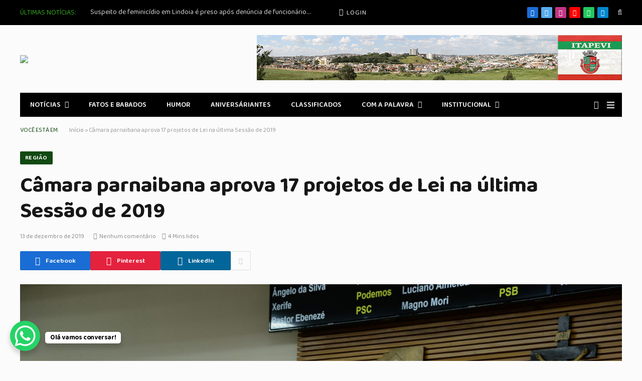

--- FILE ---
content_type: text/html; charset=UTF-8
request_url: https://www.itapevinoticias.jor.br/camara-parnaibana-aprova-17-projetos-de-lei-na-ultima-sessao-de-2019/
body_size: 23028
content:

<!DOCTYPE html>
<html lang="pt-BR" class="s-light site-s-light">

<head>

	<meta charset="UTF-8" />
	<meta name="viewport" content="width=device-width, initial-scale=1" />
	<meta name='robots' content='index, follow, max-image-preview:large, max-snippet:-1, max-video-preview:-1' />
<!-- Etiqueta do modo de consentimento do Google (gtag.js) dataLayer adicionada pelo Site Kit -->
<script type="text/javascript" id="google_gtagjs-js-consent-mode-data-layer">
/* <![CDATA[ */
window.dataLayer = window.dataLayer || [];function gtag(){dataLayer.push(arguments);}
gtag('consent', 'default', {"ad_personalization":"denied","ad_storage":"denied","ad_user_data":"denied","analytics_storage":"denied","functionality_storage":"denied","security_storage":"denied","personalization_storage":"denied","region":["AT","BE","BG","CH","CY","CZ","DE","DK","EE","ES","FI","FR","GB","GR","HR","HU","IE","IS","IT","LI","LT","LU","LV","MT","NL","NO","PL","PT","RO","SE","SI","SK"],"wait_for_update":500});
window._googlesitekitConsentCategoryMap = {"statistics":["analytics_storage"],"marketing":["ad_storage","ad_user_data","ad_personalization"],"functional":["functionality_storage","security_storage"],"preferences":["personalization_storage"]};
window._googlesitekitConsents = {"ad_personalization":"denied","ad_storage":"denied","ad_user_data":"denied","analytics_storage":"denied","functionality_storage":"denied","security_storage":"denied","personalization_storage":"denied","region":["AT","BE","BG","CH","CY","CZ","DE","DK","EE","ES","FI","FR","GB","GR","HR","HU","IE","IS","IT","LI","LT","LU","LV","MT","NL","NO","PL","PT","RO","SE","SI","SK"],"wait_for_update":500};
/* ]]> */
</script>
<!-- Fim da etiqueta do modo de consentimento do Google (gtag.js) dataLayer adicionada pelo Site Kit -->

	<!-- This site is optimized with the Yoast SEO plugin v26.8 - https://yoast.com/product/yoast-seo-wordpress/ -->
	<title>Câmara parnaibana aprova 17 projetos de Lei na última Sessão de 2019 - Itapevi Noticias</title><link rel="preload" as="image" imagesrcset="https://itapevinoticias.com.br/wp-content/uploads/2019/12/Santana_camara-1536x1026.jpg 1536w, https://itapevinoticias.com.br/wp-content/uploads/2019/12/Santana_camara-2048x1367.jpg 2048w" imagesizes="(max-width: 1200px) 100vw, 1200px" /><link rel="preload" as="font" href="https://itapevinoticias.com.br/wp-content/themes/smart-mag/css/icons/fonts/ts-icons.woff2?v3.2" type="font/woff2" crossorigin="anonymous" />
	<link rel="canonical" href="https://itapevinoticias.com.br/camara-parnaibana-aprova-17-projetos-de-lei-na-ultima-sessao-de-2019/" />
	<meta property="og:locale" content="pt_BR" />
	<meta property="og:type" content="article" />
	<meta property="og:title" content="Câmara parnaibana aprova 17 projetos de Lei na última Sessão de 2019 - Itapevi Noticias" />
	<meta property="og:description" content="Parlamentares também apresentaram 7 Moções de Aplausos" />
	<meta property="og:url" content="https://itapevinoticias.com.br/camara-parnaibana-aprova-17-projetos-de-lei-na-ultima-sessao-de-2019/" />
	<meta property="og:site_name" content="Itapevi Noticias" />
	<meta property="article:publisher" content="https://www.facebook.com/itapevinoticias" />
	<meta property="article:published_time" content="2019-12-13T21:29:05+00:00" />
	<meta property="og:image" content="https://itapevinoticias.com.br/wp-content/uploads/2019/12/Santana_camara-scaled.jpg" />
	<meta property="og:image:width" content="2560" />
	<meta property="og:image:height" content="1709" />
	<meta property="og:image:type" content="image/jpeg" />
	<meta name="author" content="Itapevi Noticias" />
	<meta name="twitter:card" content="summary_large_image" />
	<meta name="twitter:label1" content="Escrito por" />
	<meta name="twitter:data1" content="Itapevi Noticias" />
	<meta name="twitter:label2" content="Est. tempo de leitura" />
	<meta name="twitter:data2" content="4 minutos" />
	<script type="application/ld+json" class="yoast-schema-graph">{"@context":"https://schema.org","@graph":[{"@type":"Article","@id":"https://itapevinoticias.com.br/camara-parnaibana-aprova-17-projetos-de-lei-na-ultima-sessao-de-2019/#article","isPartOf":{"@id":"https://itapevinoticias.com.br/camara-parnaibana-aprova-17-projetos-de-lei-na-ultima-sessao-de-2019/"},"author":{"name":"Itapevi Noticias","@id":"https://itapevinoticias.com.br/#/schema/person/90034dcd29ff0c319984e4be63a4a324"},"headline":"Câmara parnaibana aprova 17 projetos de Lei na última Sessão de 2019","datePublished":"2019-12-13T21:29:05+00:00","mainEntityOfPage":{"@id":"https://itapevinoticias.com.br/camara-parnaibana-aprova-17-projetos-de-lei-na-ultima-sessao-de-2019/"},"wordCount":819,"publisher":{"@id":"https://itapevinoticias.com.br/#organization"},"image":{"@id":"https://itapevinoticias.com.br/camara-parnaibana-aprova-17-projetos-de-lei-na-ultima-sessao-de-2019/#primaryimage"},"thumbnailUrl":"https://itapevinoticias.com.br/wp-content/uploads/2019/12/Santana_camara-scaled.jpg","articleSection":["REGIÃO"],"inLanguage":"pt-BR"},{"@type":"WebPage","@id":"https://itapevinoticias.com.br/camara-parnaibana-aprova-17-projetos-de-lei-na-ultima-sessao-de-2019/","url":"https://itapevinoticias.com.br/camara-parnaibana-aprova-17-projetos-de-lei-na-ultima-sessao-de-2019/","name":"Câmara parnaibana aprova 17 projetos de Lei na última Sessão de 2019 - Itapevi Noticias","isPartOf":{"@id":"https://itapevinoticias.com.br/#website"},"primaryImageOfPage":{"@id":"https://itapevinoticias.com.br/camara-parnaibana-aprova-17-projetos-de-lei-na-ultima-sessao-de-2019/#primaryimage"},"image":{"@id":"https://itapevinoticias.com.br/camara-parnaibana-aprova-17-projetos-de-lei-na-ultima-sessao-de-2019/#primaryimage"},"thumbnailUrl":"https://itapevinoticias.com.br/wp-content/uploads/2019/12/Santana_camara-scaled.jpg","datePublished":"2019-12-13T21:29:05+00:00","breadcrumb":{"@id":"https://itapevinoticias.com.br/camara-parnaibana-aprova-17-projetos-de-lei-na-ultima-sessao-de-2019/#breadcrumb"},"inLanguage":"pt-BR","potentialAction":[{"@type":"ReadAction","target":["https://itapevinoticias.com.br/camara-parnaibana-aprova-17-projetos-de-lei-na-ultima-sessao-de-2019/"]}]},{"@type":"ImageObject","inLanguage":"pt-BR","@id":"https://itapevinoticias.com.br/camara-parnaibana-aprova-17-projetos-de-lei-na-ultima-sessao-de-2019/#primaryimage","url":"https://itapevinoticias.com.br/wp-content/uploads/2019/12/Santana_camara-scaled.jpg","contentUrl":"https://itapevinoticias.com.br/wp-content/uploads/2019/12/Santana_camara-scaled.jpg","width":2560,"height":1709},{"@type":"BreadcrumbList","@id":"https://itapevinoticias.com.br/camara-parnaibana-aprova-17-projetos-de-lei-na-ultima-sessao-de-2019/#breadcrumb","itemListElement":[{"@type":"ListItem","position":1,"name":"Início","item":"https://itapevinoticias.com.br/"},{"@type":"ListItem","position":2,"name":"Câmara parnaibana aprova 17 projetos de Lei na última Sessão de 2019"}]},{"@type":"WebSite","@id":"https://itapevinoticias.com.br/#website","url":"https://itapevinoticias.com.br/","name":"Itapevi Noticias","description":"O primeiro portal digital de Itapevi","publisher":{"@id":"https://itapevinoticias.com.br/#organization"},"potentialAction":[{"@type":"SearchAction","target":{"@type":"EntryPoint","urlTemplate":"https://itapevinoticias.com.br/?s={search_term_string}"},"query-input":{"@type":"PropertyValueSpecification","valueRequired":true,"valueName":"search_term_string"}}],"inLanguage":"pt-BR"},{"@type":"Organization","@id":"https://itapevinoticias.com.br/#organization","name":"Itapevi Noticias","url":"https://itapevinoticias.com.br/","logo":{"@type":"ImageObject","inLanguage":"pt-BR","@id":"https://itapevinoticias.com.br/#/schema/logo/image/","url":"https://itapevinoticias.com.br/wp-content/uploads/2024/09/cropped-logo-itapevi-noticias.png","contentUrl":"https://itapevinoticias.com.br/wp-content/uploads/2024/09/cropped-logo-itapevi-noticias.png","width":290,"height":49,"caption":"Itapevi Noticias"},"image":{"@id":"https://itapevinoticias.com.br/#/schema/logo/image/"},"sameAs":["https://www.facebook.com/itapevinoticias","https://www.youtube.com/user/itapevinoticias"]},{"@type":"Person","@id":"https://itapevinoticias.com.br/#/schema/person/90034dcd29ff0c319984e4be63a4a324","name":"Itapevi Noticias","url":"https://itapevinoticias.com.br/author/nilton/"}]}</script>
	<!-- / Yoast SEO plugin. -->


<link rel='dns-prefetch' href='//itapevinoticias.com.br' />
<link rel='dns-prefetch' href='//www.googletagmanager.com' />
<link rel='dns-prefetch' href='//fonts.googleapis.com' />
<link rel='dns-prefetch' href='//pagead2.googlesyndication.com' />
<link rel="alternate" type="application/rss+xml" title="Feed para Itapevi Noticias &raquo;" href="https://itapevinoticias.com.br/feed/" />
<link rel="alternate" type="application/rss+xml" title="Feed de comentários para Itapevi Noticias &raquo;" href="https://itapevinoticias.com.br/comments/feed/" />
<link rel="alternate" title="oEmbed (JSON)" type="application/json+oembed" href="https://itapevinoticias.com.br/wp-json/oembed/1.0/embed?url=https%3A%2F%2Fitapevinoticias.com.br%2Fcamara-parnaibana-aprova-17-projetos-de-lei-na-ultima-sessao-de-2019%2F" />
<link rel="alternate" title="oEmbed (XML)" type="text/xml+oembed" href="https://itapevinoticias.com.br/wp-json/oembed/1.0/embed?url=https%3A%2F%2Fitapevinoticias.com.br%2Fcamara-parnaibana-aprova-17-projetos-de-lei-na-ultima-sessao-de-2019%2F&#038;format=xml" />
<!-- itapevinoticias.com.br is managing ads with Advanced Ads 2.0.16 – https://wpadvancedads.com/ --><script id="itape-ready">
			window.advanced_ads_ready=function(e,a){a=a||"complete";var d=function(e){return"interactive"===a?"loading"!==e:"complete"===e};d(document.readyState)?e():document.addEventListener("readystatechange",(function(a){d(a.target.readyState)&&e()}),{once:"interactive"===a})},window.advanced_ads_ready_queue=window.advanced_ads_ready_queue||[];		</script>
		<style id='wp-img-auto-sizes-contain-inline-css' type='text/css'>
img:is([sizes=auto i],[sizes^="auto," i]){contain-intrinsic-size:3000px 1500px}
/*# sourceURL=wp-img-auto-sizes-contain-inline-css */
</style>
<link rel='stylesheet' id='sby_common_styles-css' href='https://itapevinoticias.com.br/wp-content/plugins/feeds-for-youtube/public/build/css/sb-youtube-common.css?ver=2.6.2' type='text/css' media='all' />
<link rel='stylesheet' id='sby_styles-css' href='https://itapevinoticias.com.br/wp-content/plugins/feeds-for-youtube/public/build/css/sb-youtube-free.css?ver=2.6.2' type='text/css' media='all' />
<style id='wp-emoji-styles-inline-css' type='text/css'>

	img.wp-smiley, img.emoji {
		display: inline !important;
		border: none !important;
		box-shadow: none !important;
		height: 1em !important;
		width: 1em !important;
		margin: 0 0.07em !important;
		vertical-align: -0.1em !important;
		background: none !important;
		padding: 0 !important;
	}
/*# sourceURL=wp-emoji-styles-inline-css */
</style>
<link rel='stylesheet' id='wp-block-library-css' href='https://itapevinoticias.com.br/wp-includes/css/dist/block-library/style.min.css?ver=6.9' type='text/css' media='all' />
<style id='classic-theme-styles-inline-css' type='text/css'>
/*! This file is auto-generated */
.wp-block-button__link{color:#fff;background-color:#32373c;border-radius:9999px;box-shadow:none;text-decoration:none;padding:calc(.667em + 2px) calc(1.333em + 2px);font-size:1.125em}.wp-block-file__button{background:#32373c;color:#fff;text-decoration:none}
/*# sourceURL=/wp-includes/css/classic-themes.min.css */
</style>
<style id='global-styles-inline-css' type='text/css'>
:root{--wp--preset--aspect-ratio--square: 1;--wp--preset--aspect-ratio--4-3: 4/3;--wp--preset--aspect-ratio--3-4: 3/4;--wp--preset--aspect-ratio--3-2: 3/2;--wp--preset--aspect-ratio--2-3: 2/3;--wp--preset--aspect-ratio--16-9: 16/9;--wp--preset--aspect-ratio--9-16: 9/16;--wp--preset--color--black: #000000;--wp--preset--color--cyan-bluish-gray: #abb8c3;--wp--preset--color--white: #ffffff;--wp--preset--color--pale-pink: #f78da7;--wp--preset--color--vivid-red: #cf2e2e;--wp--preset--color--luminous-vivid-orange: #ff6900;--wp--preset--color--luminous-vivid-amber: #fcb900;--wp--preset--color--light-green-cyan: #7bdcb5;--wp--preset--color--vivid-green-cyan: #00d084;--wp--preset--color--pale-cyan-blue: #8ed1fc;--wp--preset--color--vivid-cyan-blue: #0693e3;--wp--preset--color--vivid-purple: #9b51e0;--wp--preset--gradient--vivid-cyan-blue-to-vivid-purple: linear-gradient(135deg,rgb(6,147,227) 0%,rgb(155,81,224) 100%);--wp--preset--gradient--light-green-cyan-to-vivid-green-cyan: linear-gradient(135deg,rgb(122,220,180) 0%,rgb(0,208,130) 100%);--wp--preset--gradient--luminous-vivid-amber-to-luminous-vivid-orange: linear-gradient(135deg,rgb(252,185,0) 0%,rgb(255,105,0) 100%);--wp--preset--gradient--luminous-vivid-orange-to-vivid-red: linear-gradient(135deg,rgb(255,105,0) 0%,rgb(207,46,46) 100%);--wp--preset--gradient--very-light-gray-to-cyan-bluish-gray: linear-gradient(135deg,rgb(238,238,238) 0%,rgb(169,184,195) 100%);--wp--preset--gradient--cool-to-warm-spectrum: linear-gradient(135deg,rgb(74,234,220) 0%,rgb(151,120,209) 20%,rgb(207,42,186) 40%,rgb(238,44,130) 60%,rgb(251,105,98) 80%,rgb(254,248,76) 100%);--wp--preset--gradient--blush-light-purple: linear-gradient(135deg,rgb(255,206,236) 0%,rgb(152,150,240) 100%);--wp--preset--gradient--blush-bordeaux: linear-gradient(135deg,rgb(254,205,165) 0%,rgb(254,45,45) 50%,rgb(107,0,62) 100%);--wp--preset--gradient--luminous-dusk: linear-gradient(135deg,rgb(255,203,112) 0%,rgb(199,81,192) 50%,rgb(65,88,208) 100%);--wp--preset--gradient--pale-ocean: linear-gradient(135deg,rgb(255,245,203) 0%,rgb(182,227,212) 50%,rgb(51,167,181) 100%);--wp--preset--gradient--electric-grass: linear-gradient(135deg,rgb(202,248,128) 0%,rgb(113,206,126) 100%);--wp--preset--gradient--midnight: linear-gradient(135deg,rgb(2,3,129) 0%,rgb(40,116,252) 100%);--wp--preset--font-size--small: 13px;--wp--preset--font-size--medium: 20px;--wp--preset--font-size--large: 36px;--wp--preset--font-size--x-large: 42px;--wp--preset--spacing--20: 0.44rem;--wp--preset--spacing--30: 0.67rem;--wp--preset--spacing--40: 1rem;--wp--preset--spacing--50: 1.5rem;--wp--preset--spacing--60: 2.25rem;--wp--preset--spacing--70: 3.38rem;--wp--preset--spacing--80: 5.06rem;--wp--preset--shadow--natural: 6px 6px 9px rgba(0, 0, 0, 0.2);--wp--preset--shadow--deep: 12px 12px 50px rgba(0, 0, 0, 0.4);--wp--preset--shadow--sharp: 6px 6px 0px rgba(0, 0, 0, 0.2);--wp--preset--shadow--outlined: 6px 6px 0px -3px rgb(255, 255, 255), 6px 6px rgb(0, 0, 0);--wp--preset--shadow--crisp: 6px 6px 0px rgb(0, 0, 0);}:where(.is-layout-flex){gap: 0.5em;}:where(.is-layout-grid){gap: 0.5em;}body .is-layout-flex{display: flex;}.is-layout-flex{flex-wrap: wrap;align-items: center;}.is-layout-flex > :is(*, div){margin: 0;}body .is-layout-grid{display: grid;}.is-layout-grid > :is(*, div){margin: 0;}:where(.wp-block-columns.is-layout-flex){gap: 2em;}:where(.wp-block-columns.is-layout-grid){gap: 2em;}:where(.wp-block-post-template.is-layout-flex){gap: 1.25em;}:where(.wp-block-post-template.is-layout-grid){gap: 1.25em;}.has-black-color{color: var(--wp--preset--color--black) !important;}.has-cyan-bluish-gray-color{color: var(--wp--preset--color--cyan-bluish-gray) !important;}.has-white-color{color: var(--wp--preset--color--white) !important;}.has-pale-pink-color{color: var(--wp--preset--color--pale-pink) !important;}.has-vivid-red-color{color: var(--wp--preset--color--vivid-red) !important;}.has-luminous-vivid-orange-color{color: var(--wp--preset--color--luminous-vivid-orange) !important;}.has-luminous-vivid-amber-color{color: var(--wp--preset--color--luminous-vivid-amber) !important;}.has-light-green-cyan-color{color: var(--wp--preset--color--light-green-cyan) !important;}.has-vivid-green-cyan-color{color: var(--wp--preset--color--vivid-green-cyan) !important;}.has-pale-cyan-blue-color{color: var(--wp--preset--color--pale-cyan-blue) !important;}.has-vivid-cyan-blue-color{color: var(--wp--preset--color--vivid-cyan-blue) !important;}.has-vivid-purple-color{color: var(--wp--preset--color--vivid-purple) !important;}.has-black-background-color{background-color: var(--wp--preset--color--black) !important;}.has-cyan-bluish-gray-background-color{background-color: var(--wp--preset--color--cyan-bluish-gray) !important;}.has-white-background-color{background-color: var(--wp--preset--color--white) !important;}.has-pale-pink-background-color{background-color: var(--wp--preset--color--pale-pink) !important;}.has-vivid-red-background-color{background-color: var(--wp--preset--color--vivid-red) !important;}.has-luminous-vivid-orange-background-color{background-color: var(--wp--preset--color--luminous-vivid-orange) !important;}.has-luminous-vivid-amber-background-color{background-color: var(--wp--preset--color--luminous-vivid-amber) !important;}.has-light-green-cyan-background-color{background-color: var(--wp--preset--color--light-green-cyan) !important;}.has-vivid-green-cyan-background-color{background-color: var(--wp--preset--color--vivid-green-cyan) !important;}.has-pale-cyan-blue-background-color{background-color: var(--wp--preset--color--pale-cyan-blue) !important;}.has-vivid-cyan-blue-background-color{background-color: var(--wp--preset--color--vivid-cyan-blue) !important;}.has-vivid-purple-background-color{background-color: var(--wp--preset--color--vivid-purple) !important;}.has-black-border-color{border-color: var(--wp--preset--color--black) !important;}.has-cyan-bluish-gray-border-color{border-color: var(--wp--preset--color--cyan-bluish-gray) !important;}.has-white-border-color{border-color: var(--wp--preset--color--white) !important;}.has-pale-pink-border-color{border-color: var(--wp--preset--color--pale-pink) !important;}.has-vivid-red-border-color{border-color: var(--wp--preset--color--vivid-red) !important;}.has-luminous-vivid-orange-border-color{border-color: var(--wp--preset--color--luminous-vivid-orange) !important;}.has-luminous-vivid-amber-border-color{border-color: var(--wp--preset--color--luminous-vivid-amber) !important;}.has-light-green-cyan-border-color{border-color: var(--wp--preset--color--light-green-cyan) !important;}.has-vivid-green-cyan-border-color{border-color: var(--wp--preset--color--vivid-green-cyan) !important;}.has-pale-cyan-blue-border-color{border-color: var(--wp--preset--color--pale-cyan-blue) !important;}.has-vivid-cyan-blue-border-color{border-color: var(--wp--preset--color--vivid-cyan-blue) !important;}.has-vivid-purple-border-color{border-color: var(--wp--preset--color--vivid-purple) !important;}.has-vivid-cyan-blue-to-vivid-purple-gradient-background{background: var(--wp--preset--gradient--vivid-cyan-blue-to-vivid-purple) !important;}.has-light-green-cyan-to-vivid-green-cyan-gradient-background{background: var(--wp--preset--gradient--light-green-cyan-to-vivid-green-cyan) !important;}.has-luminous-vivid-amber-to-luminous-vivid-orange-gradient-background{background: var(--wp--preset--gradient--luminous-vivid-amber-to-luminous-vivid-orange) !important;}.has-luminous-vivid-orange-to-vivid-red-gradient-background{background: var(--wp--preset--gradient--luminous-vivid-orange-to-vivid-red) !important;}.has-very-light-gray-to-cyan-bluish-gray-gradient-background{background: var(--wp--preset--gradient--very-light-gray-to-cyan-bluish-gray) !important;}.has-cool-to-warm-spectrum-gradient-background{background: var(--wp--preset--gradient--cool-to-warm-spectrum) !important;}.has-blush-light-purple-gradient-background{background: var(--wp--preset--gradient--blush-light-purple) !important;}.has-blush-bordeaux-gradient-background{background: var(--wp--preset--gradient--blush-bordeaux) !important;}.has-luminous-dusk-gradient-background{background: var(--wp--preset--gradient--luminous-dusk) !important;}.has-pale-ocean-gradient-background{background: var(--wp--preset--gradient--pale-ocean) !important;}.has-electric-grass-gradient-background{background: var(--wp--preset--gradient--electric-grass) !important;}.has-midnight-gradient-background{background: var(--wp--preset--gradient--midnight) !important;}.has-small-font-size{font-size: var(--wp--preset--font-size--small) !important;}.has-medium-font-size{font-size: var(--wp--preset--font-size--medium) !important;}.has-large-font-size{font-size: var(--wp--preset--font-size--large) !important;}.has-x-large-font-size{font-size: var(--wp--preset--font-size--x-large) !important;}
:where(.wp-block-post-template.is-layout-flex){gap: 1.25em;}:where(.wp-block-post-template.is-layout-grid){gap: 1.25em;}
:where(.wp-block-term-template.is-layout-flex){gap: 1.25em;}:where(.wp-block-term-template.is-layout-grid){gap: 1.25em;}
:where(.wp-block-columns.is-layout-flex){gap: 2em;}:where(.wp-block-columns.is-layout-grid){gap: 2em;}
:root :where(.wp-block-pullquote){font-size: 1.5em;line-height: 1.6;}
/*# sourceURL=global-styles-inline-css */
</style>
<link rel='stylesheet' id='contact-form-7-css' href='https://itapevinoticias.com.br/wp-content/plugins/contact-form-7/includes/css/styles.css?ver=6.1.4' type='text/css' media='all' />
<link rel='stylesheet' id='smartmag-core-css' href='https://itapevinoticias.com.br/wp-content/themes/smart-mag/style.css?ver=10.3.2' type='text/css' media='all' />
<link rel='stylesheet' id='smartmag-magnific-popup-css' href='https://itapevinoticias.com.br/wp-content/themes/smart-mag/css/lightbox.css?ver=10.3.2' type='text/css' media='all' />
<link rel='stylesheet' id='font-awesome4-css' href='https://itapevinoticias.com.br/wp-content/themes/smart-mag/css/fontawesome/css/font-awesome.min.css?ver=10.3.2' type='text/css' media='all' />
<link rel='stylesheet' id='smartmag-icons-css' href='https://itapevinoticias.com.br/wp-content/themes/smart-mag/css/icons/icons.css?ver=10.3.2' type='text/css' media='all' />
<link rel='stylesheet' id='smartmag-skin-css' href='https://itapevinoticias.com.br/wp-content/themes/smart-mag/css/skin-thezine.css?ver=10.3.2' type='text/css' media='all' />
<style id='smartmag-skin-inline-css' type='text/css'>
:root { --c-main: #114912;
--c-main-rgb: 17,73,18;
--text-font: "Baloo 2", system-ui, -apple-system, "Segoe UI", Arial, sans-serif;
--body-font: "Baloo 2", system-ui, -apple-system, "Segoe UI", Arial, sans-serif;
--ui-font: "Baloo 2", system-ui, -apple-system, "Segoe UI", Arial, sans-serif;
--title-font: "Baloo 2", system-ui, -apple-system, "Segoe UI", Arial, sans-serif;
--h-font: "Baloo 2", system-ui, -apple-system, "Segoe UI", Arial, sans-serif;
--tertiary-font: "Baloo 2", system-ui, -apple-system, "Segoe UI", Arial, sans-serif;
--title-font: "Baloo 2", system-ui, -apple-system, "Segoe UI", Arial, sans-serif;
--h-font: "Baloo 2", system-ui, -apple-system, "Segoe UI", Arial, sans-serif;
--title-font: "Baloo 2", system-ui, -apple-system, "Segoe UI", Arial, sans-serif;
--excerpt-size: 14px; }
.s-dark, .site-s-dark { --c-main: #35a521; --c-main-rgb: 53,165,33; }
.s-light body { background-color: #fbfbfb; }
.smart-head-main .smart-head-top { --head-h: 50px; }
.mobile-menu { font-family: "Baloo 2", system-ui, -apple-system, "Segoe UI", Arial, sans-serif; font-size: 15px; font-weight: normal; font-style: normal; text-transform: initial; }
.smart-head-main .hamburger-icon { width: 15px; --height: 13px; }
.trending-ticker .heading { margin-right: 28px; }
.loop-grid .ratio-is-custom { padding-bottom: calc(100% / 1.88); }
.loop-list .ratio-is-custom { padding-bottom: calc(100% / 1.88); }
.list-post { --list-p-media-width: 40%; --list-p-media-max-width: 85%; }
.list-post .media:not(i) { --list-p-media-max-width: 40%; }
.loop-small .ratio-is-custom { padding-bottom: calc(100% / 1.149); }
.loop-small .media:not(i) { max-width: 75px; }
.entry-content { font-size: 14px; }
.post-content h1, .post-content h2, .post-content h3, .post-content h4, .post-content h5, .post-content h6 { font-family: "Roboto:700", system-ui, -apple-system, "Segoe UI", Arial, sans-serif; }
.post-cover .post-meta .post-title { font-size: 29px; }


body.category-105,
body.post-cat-105 { 
--c-main: #5e5e5e; 
}


.term-color-105 { --c-main: #000000; }
.navigation .menu-cat-105 { --c-term: #000000; }


.term-color-9 { --c-main: #dd9933; }
.navigation .menu-cat-9 { --c-term: #dd9933; }

/*# sourceURL=smartmag-skin-inline-css */
</style>
<link rel='stylesheet' id='smartmag-legacy-sc-css' href='https://itapevinoticias.com.br/wp-content/themes/smart-mag/css/legacy-shortcodes.css?ver=10.3.2' type='text/css' media='all' />
<link crossorigin="anonymous" rel='stylesheet' id='smartmag-gfonts-custom-css' href='https://fonts.googleapis.com/css?family=Baloo+2%3A400%2C500%2C600%2C700%2Cnormal%7CRoboto%3A700%3A400%2C500%2C600%2C700&#038;display=swap' type='text/css' media='all' />
<script type="text/javascript" id="smartmag-lazy-inline-js-after">
/* <![CDATA[ */
/**
 * @copyright ThemeSphere
 * @preserve
 */
var BunyadLazy={};BunyadLazy.load=function(){function a(e,n){var t={};e.dataset.bgset&&e.dataset.sizes?(t.sizes=e.dataset.sizes,t.srcset=e.dataset.bgset):t.src=e.dataset.bgsrc,function(t){var a=t.dataset.ratio;if(0<a){const e=t.parentElement;if(e.classList.contains("media-ratio")){const n=e.style;n.getPropertyValue("--a-ratio")||(n.paddingBottom=100/a+"%")}}}(e);var a,o=document.createElement("img");for(a in o.onload=function(){var t="url('"+(o.currentSrc||o.src)+"')",a=e.style;a.backgroundImage!==t&&requestAnimationFrame(()=>{a.backgroundImage=t,n&&n()}),o.onload=null,o.onerror=null,o=null},o.onerror=o.onload,t)o.setAttribute(a,t[a]);o&&o.complete&&0<o.naturalWidth&&o.onload&&o.onload()}function e(t){t.dataset.loaded||a(t,()=>{document.dispatchEvent(new Event("lazyloaded")),t.dataset.loaded=1})}function n(t){"complete"===document.readyState?t():window.addEventListener("load",t)}return{initEarly:function(){var t,a=()=>{document.querySelectorAll(".img.bg-cover:not(.lazyload)").forEach(e)};"complete"!==document.readyState?(t=setInterval(a,150),n(()=>{a(),clearInterval(t)})):a()},callOnLoad:n,initBgImages:function(t){t&&n(()=>{document.querySelectorAll(".img.bg-cover").forEach(e)})},bgLoad:a}}(),BunyadLazy.load.initEarly();
//# sourceURL=smartmag-lazy-inline-js-after
/* ]]> */
</script>
<script type="text/javascript" src="https://itapevinoticias.com.br/wp-content/plugins/sphere-post-views/assets/js/post-views.js?ver=1.0.1" id="sphere-post-views-js"></script>
<script type="text/javascript" id="sphere-post-views-js-after">
/* <![CDATA[ */
var Sphere_PostViews = {"ajaxUrl":"https:\/\/itapevinoticias.com.br\/wp-admin\/admin-ajax.php?sphere_post_views=1","sampling":0,"samplingRate":10,"repeatCountDelay":0,"postID":24421,"token":"396401cd16"}
//# sourceURL=sphere-post-views-js-after
/* ]]> */
</script>

<!-- Snippet da etiqueta do Google (gtag.js) adicionado pelo Site Kit -->
<!-- Snippet do Google Análises adicionado pelo Site Kit -->
<script type="text/javascript" src="https://www.googletagmanager.com/gtag/js?id=GT-NBPN4C74" id="google_gtagjs-js" async></script>
<script type="text/javascript" id="google_gtagjs-js-after">
/* <![CDATA[ */
window.dataLayer = window.dataLayer || [];function gtag(){dataLayer.push(arguments);}
gtag("set","linker",{"domains":["itapevinoticias.com.br"]});
gtag("js", new Date());
gtag("set", "developer_id.dZTNiMT", true);
gtag("config", "GT-NBPN4C74");
//# sourceURL=google_gtagjs-js-after
/* ]]> */
</script>
<script type="text/javascript" src="https://itapevinoticias.com.br/wp-includes/js/jquery/jquery.min.js?ver=3.7.1" id="jquery-core-js"></script>
<script type="text/javascript" src="https://itapevinoticias.com.br/wp-includes/js/jquery/jquery-migrate.min.js?ver=3.4.1" id="jquery-migrate-js"></script>
<script type="text/javascript" id="smartmag-theme-js-extra">
/* <![CDATA[ */
var Bunyad = {"ajaxurl":"https://itapevinoticias.com.br/wp-admin/admin-ajax.php"};
//# sourceURL=smartmag-theme-js-extra
/* ]]> */
</script>
<script type="text/javascript" src="https://itapevinoticias.com.br/wp-content/themes/smart-mag/js/theme.js?ver=10.3.2" id="smartmag-theme-js"></script>
<script type="text/javascript" src="https://itapevinoticias.com.br/wp-content/themes/smart-mag/js/legacy-shortcodes.js?ver=10.3.2" id="smartmag-legacy-sc-js"></script>
<link rel="https://api.w.org/" href="https://itapevinoticias.com.br/wp-json/" /><link rel="alternate" title="JSON" type="application/json" href="https://itapevinoticias.com.br/wp-json/wp/v2/posts/24421" /><link rel="EditURI" type="application/rsd+xml" title="RSD" href="https://itapevinoticias.com.br/xmlrpc.php?rsd" />
<meta name="generator" content="WordPress 6.9" />
<link rel='shortlink' href='https://itapevinoticias.com.br/?p=24421' />
<meta name="generator" content="Site Kit by Google 1.171.0" /><!-- Generated by Jetpack Social -->
<meta property="og:title" content="Câmara parnaibana aprova 17 projetos de Lei na última Sessão de 2019">
<meta property="og:url" content="https://itapevinoticias.com.br/camara-parnaibana-aprova-17-projetos-de-lei-na-ultima-sessao-de-2019/">
<meta property="og:description" content="Parlamentares também apresentaram 7 Moções de Aplausos">
<meta property="og:image" content="https://itapevinoticias.com.br/wp-content/uploads/2019/12/Santana_camara-scaled.jpg">
<meta property="og:image:width" content="1200">
<meta property="og:image:height" content="801">
<meta name="twitter:image" content="https://itapevinoticias.com.br/wp-content/uploads/2019/12/Santana_camara-scaled.jpg">
<meta name="twitter:card" content="summary_large_image">
<!-- / Jetpack Social -->
<link rel="alternate" type="text/html" media="only screen and (max-width: 640px)" href="https://itapevinoticias.com.br/camara-parnaibana-aprova-17-projetos-de-lei-na-ultima-sessao-de-2019/?amp=1">
		<script>
		var BunyadSchemeKey = 'bunyad-scheme';
		(() => {
			const d = document.documentElement;
			const c = d.classList;
			var scheme = localStorage.getItem(BunyadSchemeKey);
			
			if (scheme) {
				d.dataset.origClass = c;
				scheme === 'dark' ? c.remove('s-light', 'site-s-light') : c.remove('s-dark', 'site-s-dark');
				c.add('site-s-' + scheme, 's-' + scheme);
			}
		})();
		</script>
		
<!-- Meta-etiquetas do Google AdSense adicionado pelo Site Kit -->
<meta name="google-adsense-platform-account" content="ca-host-pub-2644536267352236">
<meta name="google-adsense-platform-domain" content="sitekit.withgoogle.com">
<!-- Fim das meta-etiquetas do Google AdSense adicionado pelo Site Kit -->
<meta name="generator" content="Elementor 3.34.4; settings: css_print_method-external, google_font-enabled, font_display-swap">
			<style>
				.e-con.e-parent:nth-of-type(n+4):not(.e-lazyloaded):not(.e-no-lazyload),
				.e-con.e-parent:nth-of-type(n+4):not(.e-lazyloaded):not(.e-no-lazyload) * {
					background-image: none !important;
				}
				@media screen and (max-height: 1024px) {
					.e-con.e-parent:nth-of-type(n+3):not(.e-lazyloaded):not(.e-no-lazyload),
					.e-con.e-parent:nth-of-type(n+3):not(.e-lazyloaded):not(.e-no-lazyload) * {
						background-image: none !important;
					}
				}
				@media screen and (max-height: 640px) {
					.e-con.e-parent:nth-of-type(n+2):not(.e-lazyloaded):not(.e-no-lazyload),
					.e-con.e-parent:nth-of-type(n+2):not(.e-lazyloaded):not(.e-no-lazyload) * {
						background-image: none !important;
					}
				}
			</style>
			
<!-- Código do Google Adsense adicionado pelo Site Kit -->
<script type="text/javascript" async="async" src="https://pagead2.googlesyndication.com/pagead/js/adsbygoogle.js?client=ca-pub-9717816480874755&amp;host=ca-host-pub-2644536267352236" crossorigin="anonymous"></script>

<!-- Fim do código do Google AdSense adicionado pelo Site Kit -->
<script  async src="https://pagead2.googlesyndication.com/pagead/js/adsbygoogle.js?client=ca-pub-9717816480874755" crossorigin="anonymous"></script><link rel="icon" href="https://itapevinoticias.com.br/wp-content/uploads/2024/10/cropped-favico-32x32.png" sizes="32x32" />
<link rel="icon" href="https://itapevinoticias.com.br/wp-content/uploads/2024/10/cropped-favico-192x192.png" sizes="192x192" />
<link rel="apple-touch-icon" href="https://itapevinoticias.com.br/wp-content/uploads/2024/10/cropped-favico-180x180.png" />
<meta name="msapplication-TileImage" content="https://itapevinoticias.com.br/wp-content/uploads/2024/10/cropped-favico-270x270.png" />


</head>

<body class="wp-singular post-template-default single single-post postid-24421 single-format-standard wp-theme-smart-mag no-sidebar post-layout-large-image post-cat-349 has-lb has-lb-sm ts-img-hov-fade has-sb-sep layout-normal elementor-default elementor-kit-2111 aa-prefix-itape-">



<div class="main-wrap">

	
<div class="off-canvas-backdrop"></div>
<div class="mobile-menu-container off-canvas s-dark" id="off-canvas">

	<div class="off-canvas-head">
		<a href="#" class="close">
			<span class="visuallyhidden">Fechar Menu</span>
			<i class="tsi tsi-times"></i>
		</a>

		<div class="ts-logo">
			<img class="logo-mobile logo-image logo-image-dark" src="https://itapevinoticias.com.br/wp-content/uploads/2024/09/cropped-logo-itapevi-noticias.png" width="145" height="25" alt="Itapevi Noticias"/><img class="logo-mobile logo-image" src="https://itapevinoticias.com.br/wp-content/uploads/2024/09/cropped-logo-itapevi-noticias.png" width="145" height="25" alt="Itapevi Noticias"/>		</div>
	</div>

	<div class="off-canvas-content">

		
			<ul id="menu-categorias" class="mobile-menu"><li id="menu-item-2414" class="menu-item menu-item-type-custom menu-item-object-custom menu-item-has-children menu-item-2414"><a href="#">NOTÍCIAS</a>
<ul class="sub-menu">
	<li id="menu-item-34137" class="menu-item menu-item-type-taxonomy menu-item-object-category menu-item-34137"><a href="https://itapevinoticias.com.br/categoria/ultima-hora/">ÚLTIMA HORA</a></li>
	<li id="menu-item-34334" class="menu-item menu-item-type-taxonomy menu-item-object-category menu-item-34334"><a href="https://itapevinoticias.com.br/categoria/destaque/">DESTAQUE</a></li>
	<li id="menu-item-33131" class="menu-item menu-item-type-taxonomy menu-item-object-category menu-item-33131"><a href="https://itapevinoticias.com.br/categoria/itapevi/">ITAPEVI</a></li>
	<li id="menu-item-2419" class="menu-item menu-item-type-taxonomy menu-item-object-category menu-item-2419"><a href="https://itapevinoticias.com.br/categoria/esportes/">ESPORTES</a></li>
	<li id="menu-item-2416" class="menu-item menu-item-type-taxonomy menu-item-object-category current-post-ancestor current-menu-parent current-post-parent menu-item-2416"><a href="https://itapevinoticias.com.br/categoria/regiao/">REGIÃO</a></li>
	<li id="menu-item-2417" class="menu-item menu-item-type-taxonomy menu-item-object-category menu-item-2417"><a href="https://itapevinoticias.com.br/categoria/educacao/">EDUCAÇÃO</a></li>
	<li id="menu-item-2418" class="menu-item menu-item-type-taxonomy menu-item-object-category menu-item-2418"><a href="https://itapevinoticias.com.br/categoria/politica/">POLÍTICA</a></li>
	<li id="menu-item-2429" class="menu-item menu-item-type-taxonomy menu-item-object-category menu-item-2429"><a href="https://itapevinoticias.com.br/categoria/saude/">SAÚDE</a></li>
	<li id="menu-item-2428" class="menu-item menu-item-type-taxonomy menu-item-object-category menu-item-2428"><a href="https://itapevinoticias.com.br/categoria/policia/">POLÍCIA</a></li>
	<li id="menu-item-35737" class="menu-item menu-item-type-taxonomy menu-item-object-category menu-item-35737"><a href="https://itapevinoticias.com.br/categoria/especial-romaria-itapevi-a-pirapora/">ESPECIAL &#8211; ROMARIA A PIRAPORA</a></li>
</ul>
</li>
<li id="menu-item-2421" class="menu-item menu-item-type-custom menu-item-object-custom menu-item-2421"><a href="https://itapevinoticias.com.br/categoria/fatos-e-babados/">FATOS E BABADOS</a></li>
<li id="menu-item-2420" class="menu-item menu-item-type-taxonomy menu-item-object-category menu-item-2420"><a href="https://itapevinoticias.com.br/categoria/humor/">HUMOR</a></li>
<li id="menu-item-33133" class="menu-item menu-item-type-taxonomy menu-item-object-category menu-item-33133"><a href="https://itapevinoticias.com.br/categoria/aniversarios/">ANIVERSÁRIANTES</a></li>
<li id="menu-item-33135" class="menu-item menu-item-type-taxonomy menu-item-object-category menu-item-33135"><a href="https://itapevinoticias.com.br/categoria/classificados/">CLASSIFICADOS</a></li>
<li id="menu-item-2424" class="menu-item menu-item-type-custom menu-item-object-custom menu-item-has-children menu-item-2424"><a href="#">COM A PALAVRA</a>
<ul class="sub-menu">
	<li id="menu-item-2425" class="menu-item menu-item-type-taxonomy menu-item-object-category menu-item-2425"><a href="https://itapevinoticias.com.br/categoria/editorial/">EDITORIAL</a></li>
	<li id="menu-item-2426" class="menu-item menu-item-type-taxonomy menu-item-object-category menu-item-2426"><a href="https://itapevinoticias.com.br/categoria/roda-de-fogo/">RODA DE FOGO</a></li>
</ul>
</li>
<li id="menu-item-33134" class="menu-item menu-item-type-custom menu-item-object-custom menu-item-has-children menu-item-33134"><a href="#">INSTITUCIONAL</a>
<ul class="sub-menu">
	<li id="menu-item-2079" class="menu-item menu-item-type-post_type menu-item-object-page menu-item-2079"><a href="https://itapevinoticias.com.br/a-cidade/">CONHEÇA ITAPEVI</a></li>
	<li id="menu-item-33107" class="menu-item menu-item-type-post_type menu-item-object-page menu-item-33107"><a href="https://itapevinoticias.com.br/sobre-itapevi-noticias/">QUEM SOMOS</a></li>
	<li id="menu-item-33113" class="menu-item menu-item-type-post_type menu-item-object-page menu-item-33113"><a href="https://itapevinoticias.com.br/denuncie-aqui/">DENUNCIE AQUI</a></li>
	<li id="menu-item-33103" class="menu-item menu-item-type-post_type menu-item-object-page menu-item-33103"><a href="https://itapevinoticias.com.br/contato/">CONTATO</a></li>
</ul>
</li>
</ul>
		
					<div class="off-canvas-widgets">
				<div id="nav_menu-3" class="widget widget_nav_menu"><div class="menu-paginas-container"><ul id="menu-paginas" class="menu"><li id="menu-item-759" class="menu-item menu-item-type-post_type menu-item-object-page menu-item-home menu-item-759"><a href="https://itapevinoticias.com.br/"><span class="fa fa-home fa-lg" style="margin:0 0 0 5px;"></span> INÍCIO</a></li>
<li id="menu-item-392" class="menu-item menu-item-type-post_type menu-item-object-page menu-item-392"><a href="https://itapevinoticias.com.br/contato/"><span class="fa fa-envelope-o fa-lg" style="margin:0 0 0 5px;"></span> CONTATO</a></li>
<li id="menu-item-758" class="menu-item menu-item-type-post_type menu-item-object-page menu-item-758"><a href="https://itapevinoticias.com.br/a-cidade/"><span class="fa fa-eye fa-fw fa-lg" style="margin:0 0 0 5px;"></span> CONHEÇA ITAPEVI</a></li>
<li id="menu-item-407" class="menu-item menu-item-type-post_type menu-item-object-page menu-item-407"><a href="https://itapevinoticias.com.br/politicas-de-privacidade/"><span class="fa fa-user-secret fa-fw fa-lg" style="margin:0 0 0 5px;"></span>   POLÍTICAS DE PRIVACIDADE</a></li>
<li id="menu-item-761" class="menu-item menu-item-type-post_type menu-item-object-page menu-item-761"><a href="https://itapevinoticias.com.br/mapa/"><span class="fa fa-map fa-lg" style="margin:0 0 0 5px;"></span> MAPA DO SITE</a></li>
<li id="menu-item-33111" class="menu-item menu-item-type-post_type menu-item-object-page menu-item-33111"><a href="https://itapevinoticias.com.br/denuncie-aqui/">DENUNCIE AQUI</a></li>
<li id="menu-item-35127" class="menu-item menu-item-type-post_type menu-item-object-page menu-item-35127"><a href="https://itapevinoticias.com.br/canal-itapevi-noticias/">Canal Itapevi Noticias</a></li>
</ul></div></div><div id="media_image-3" class="widget widget_media_image"><div class="widget-title block-head block-head-ac block-head-b"><h5 class="heading">Publicidade</h5></div><a href="#"><img fetchpriority="high" width="300" height="300" src="[data-uri]" class="image wp-image-33973  attachment-medium size-medium lazyload" alt="" style="max-width: 100%; height: auto;" decoding="async" sizes="(max-width: 300px) 100vw, 300px" data-srcset="https://itapevinoticias.com.br/wp-content/uploads/2024/10/cropped-favico-300x300.png 300w, https://itapevinoticias.com.br/wp-content/uploads/2024/10/cropped-favico-150x150.png 150w, https://itapevinoticias.com.br/wp-content/uploads/2024/10/cropped-favico-450x450.png 450w, https://itapevinoticias.com.br/wp-content/uploads/2024/10/cropped-favico-270x270.png 270w, https://itapevinoticias.com.br/wp-content/uploads/2024/10/cropped-favico-192x192.png 192w, https://itapevinoticias.com.br/wp-content/uploads/2024/10/cropped-favico-180x180.png 180w, https://itapevinoticias.com.br/wp-content/uploads/2024/10/cropped-favico-32x32.png 32w, https://itapevinoticias.com.br/wp-content/uploads/2024/10/cropped-favico.png 512w" data-src="https://itapevinoticias.com.br/wp-content/uploads/2024/10/cropped-favico-300x300.png" /></a></div>			</div>
		
		
		<div class="spc-social-block spc-social spc-social-b smart-head-social">
		
			
				<a href="https://www.facebook.com/itapevinoticias" class="link service s-facebook" target="_blank" rel="nofollow noopener">
					<i class="icon tsi tsi-facebook"></i>					<span class="visuallyhidden">Facebook</span>
				</a>
									
			
				<a href="#" class="link service s-twitter" target="_blank" rel="nofollow noopener">
					<i class="icon tsi tsi-twitter"></i>					<span class="visuallyhidden">X (Twitter)</span>
				</a>
									
			
				<a href="https://www.instagram.com/itapevinoticias1/" class="link service s-instagram" target="_blank" rel="nofollow noopener">
					<i class="icon tsi tsi-instagram"></i>					<span class="visuallyhidden">Instagram</span>
				</a>
									
			
				<a href="https://api.whatsapp.com/send?phone=5511985853541&#038;text=Ol%C3%A1%20estou%20entrando%20em%20contato%20atrav%C3%A9s%20do%20site%20Itapevi%20Noticias!" class="link service s-whatsapp" target="_blank" rel="nofollow noopener">
					<i class="icon tsi tsi-whatsapp"></i>					<span class="visuallyhidden">WhatsApp</span>
				</a>
									
			
		</div>

		
	</div>

</div>
<div class="smart-head smart-head-legacy smart-head-main" id="smart-head" data-sticky="auto" data-sticky-type="smart" data-sticky-full="1">
	
	<div class="smart-head-row smart-head-top smart-head-row-3 s-dark smart-head-row-full">

		<div class="inner wrap">

							
				<div class="items items-left ">
				
<div class="trending-ticker" data-delay="8">
	<span class="heading">Últimas notícias:</span>

	<ul>
				
			<li><a href="https://itapevinoticias.com.br/suspeito-de-feminicidio-em-lindoia-e-preso-apos-denuncia-de-funcionarios-de/" class="post-link">Suspeito de feminicídio em Lindoia é preso após denúncia de funcionários de</a></li>
		
				
			<li><a href="https://itapevinoticias.com.br/grammy-2026-noite-de-gloria-para-o-brasil-e-criticas-a-trump/" class="post-link">Grammy 2026: noite de glória para o Brasil e críticas a Trump</a></li>
		
				
			<li><a href="https://itapevinoticias.com.br/prefeitura-de-itapevi-inicia-vistorias-do-transporte-escolar-e-reforca-seguranca/" class="post-link">Prefeitura de Itapevi inicia vistorias do transporte escolar e reforça segurança</a></li>
		
				
			<li><a href="https://itapevinoticias.com.br/sao-paulo-registra-desabamentos-e-quedas-de-arvore-apos-chuva-intensa/" class="post-link">São Paulo registra desabamentos e quedas de árvore após chuva intensa</a></li>
		
				
			<li><a href="https://itapevinoticias.com.br/itapevi-praca-da-cidadania-agora-com-totens-de-autoatendimento-do-poupatempo/" class="post-link">Itapevi: Praça da Cidadania agora com totens de autoatendimento do Poupatempo</a></li>
		
				
			<li><a href="https://itapevinoticias.com.br/deslizamento-de-solo-interdita-trecho-da-sp-563-e-altera-rotas-para-motoristas/" class="post-link">Deslizamento de solo interdita trecho da SP-563 e altera rotas para motoristas</a></li>
		
				
			<li><a href="https://itapevinoticias.com.br/novo-salario-minimo-de-r-1-621-impacta-milhoes-de-brasileiros/" class="post-link">Novo Salário mínimo de R$ 1.621 impacta milhões de brasileiros</a></li>
		
				
			<li><a href="https://itapevinoticias.com.br/brasil-e-eua-chanceleres-dialogam-sobre-comercio-e-seguranca-bilateral/" class="post-link">Brasil e EUA: Chanceleres dialogam sobre comércio e segurança bilateral</a></li>
		
				
			</ul>
</div>
				</div>

							
				<div class="items items-center ">
				

	<a href="#auth-modal" class="auth-link has-icon">
					<i class="icon tsi tsi-user-circle-o"></i>
		
					<span class="label">Login</span>
			</a>

				</div>

							
				<div class="items items-right ">
				
		<div class="spc-social-block spc-social spc-social-c smart-head-social spc-social-colors spc-social-bg">
		
			
				<a href="https://www.facebook.com/itapevinoticias" class="link service s-facebook" target="_blank" rel="nofollow noopener">
					<i class="icon tsi tsi-facebook"></i>					<span class="visuallyhidden">Facebook</span>
				</a>
									
			
				<a href="#" class="link service s-twitter" target="_blank" rel="nofollow noopener">
					<i class="icon tsi tsi-twitter"></i>					<span class="visuallyhidden">X (Twitter)</span>
				</a>
									
			
				<a href="https://www.instagram.com/itapevinoticias1/" class="link service s-instagram" target="_blank" rel="nofollow noopener">
					<i class="icon tsi tsi-instagram"></i>					<span class="visuallyhidden">Instagram</span>
				</a>
									
			
				<a href="https://www.youtube.com/user/itapevinoticias" class="link service s-youtube" target="_blank" rel="nofollow noopener">
					<i class="icon tsi tsi-youtube-play"></i>					<span class="visuallyhidden">YouTube</span>
				</a>
									
			
				<a href="https://api.whatsapp.com/send?phone=5511985853541&#038;text=Ol%C3%A1%20estou%20entrando%20em%20contato%20atrav%C3%A9s%20do%20site%20Itapevi%20Noticias!" class="link service s-whatsapp" target="_blank" rel="nofollow noopener">
					<i class="icon tsi tsi-whatsapp"></i>					<span class="visuallyhidden">WhatsApp</span>
				</a>
									
			
				<a href="#" class="link service s-telegram" target="_blank" rel="nofollow noopener">
					<i class="icon tsi tsi-telegram"></i>					<span class="visuallyhidden">Telegrama</span>
				</a>
									
			
		</div>

		

	<a href="#" class="search-icon has-icon-only is-icon" title="Pesquisar">
		<i class="tsi tsi-search"></i>
	</a>

				</div>

						
		</div>
	</div>

	
	<div class="smart-head-row smart-head-mid is-light smart-head-row-full">

		<div class="inner wrap">

							
				<div class="items items-left ">
					<a href="https://itapevinoticias.com.br/" title="Itapevi Noticias" rel="home" class="logo-link ts-logo logo-is-image">
		<span>
			
				
					<img loading="lazy" src="https://itapevinoticias.com.br/wp-content/uploads/2024/09/cropped-logo-itapevi-noticias.png" class="logo-image logo-image-dark" alt="Itapevi Noticias" srcset="https://itapevinoticias.com.br/wp-content/uploads/2024/09/cropped-logo-itapevi-noticias.png ,https://itapevinoticias.com.br/wp-content/uploads/2019/06/cropped-logo-itapevi-noticias-1.png 2x" width="290" height="49"/><img loading="lazy" src="https://itapevinoticias.com.br/wp-content/uploads/2019/06/cropped-logo-itapevi-noticias.png" class="logo-image" alt="Itapevi Noticias" srcset="https://itapevinoticias.com.br/wp-content/uploads/2019/06/cropped-logo-itapevi-noticias.png ,https://itapevinoticias.com.br/wp-content/uploads/2019/06/cropped-logo-itapevi-noticias-4.png 2x" width="290" height="49"/>
									 
					</span>
	</a>				</div>

							
				<div class="items items-center empty">
								</div>

							
				<div class="items items-right ">
				
<div class="h-text h-text">
	<img loading="lazy" src="https://itapevinoticias.com.br/wp-content/uploads/2024/09/panoramica_vista_combanderia.jpg" alt="Divino Host" width="728" height="90" /></div>				</div>

						
		</div>
	</div>

	
	<div class="smart-head-row smart-head-bot s-dark wrap">

		<div class="inner full">

							
				<div class="items items-left ">
					<div class="nav-wrap">
		<nav class="navigation navigation-main nav-hov-b">
			<ul id="menu-categorias-1" class="menu"><li class="menu-item menu-item-type-custom menu-item-object-custom menu-item-has-children menu-item-2414"><a href="#">NOTÍCIAS</a>
<ul class="sub-menu">
	<li class="menu-item menu-item-type-taxonomy menu-item-object-category menu-cat-961 menu-item-34137"><a href="https://itapevinoticias.com.br/categoria/ultima-hora/">ÚLTIMA HORA</a></li>
	<li class="menu-item menu-item-type-taxonomy menu-item-object-category menu-cat-3 menu-item-34334"><a href="https://itapevinoticias.com.br/categoria/destaque/">DESTAQUE</a></li>
	<li class="menu-item menu-item-type-taxonomy menu-item-object-category menu-cat-1 menu-item-33131"><a href="https://itapevinoticias.com.br/categoria/itapevi/">ITAPEVI</a></li>
	<li class="menu-item menu-item-type-taxonomy menu-item-object-category menu-cat-7 menu-item-2419"><a href="https://itapevinoticias.com.br/categoria/esportes/">ESPORTES</a></li>
	<li class="menu-item menu-item-type-taxonomy menu-item-object-category current-post-ancestor current-menu-parent current-post-parent menu-cat-349 menu-item-2416"><a href="https://itapevinoticias.com.br/categoria/regiao/">REGIÃO</a></li>
	<li class="menu-item menu-item-type-taxonomy menu-item-object-category menu-cat-5 menu-item-2417"><a href="https://itapevinoticias.com.br/categoria/educacao/">EDUCAÇÃO</a></li>
	<li class="menu-item menu-item-type-taxonomy menu-item-object-category menu-cat-9 menu-item-2418"><a href="https://itapevinoticias.com.br/categoria/politica/">POLÍTICA</a></li>
	<li class="menu-item menu-item-type-taxonomy menu-item-object-category menu-cat-352 menu-item-2429"><a href="https://itapevinoticias.com.br/categoria/saude/">SAÚDE</a></li>
	<li class="menu-item menu-item-type-taxonomy menu-item-object-category menu-cat-105 menu-item-2428"><a href="https://itapevinoticias.com.br/categoria/policia/">POLÍCIA</a></li>
	<li class="menu-item menu-item-type-taxonomy menu-item-object-category menu-cat-369 menu-item-35737"><a href="https://itapevinoticias.com.br/categoria/especial-romaria-itapevi-a-pirapora/">ESPECIAL &#8211; ROMARIA A PIRAPORA</a></li>
</ul>
</li>
<li class="menu-item menu-item-type-custom menu-item-object-custom menu-item-2421"><a href="https://itapevinoticias.com.br/categoria/fatos-e-babados/">FATOS E BABADOS</a></li>
<li class="menu-item menu-item-type-taxonomy menu-item-object-category menu-cat-354 menu-item-2420"><a href="https://itapevinoticias.com.br/categoria/humor/">HUMOR</a></li>
<li class="menu-item menu-item-type-taxonomy menu-item-object-category menu-cat-968 menu-item-33133"><a href="https://itapevinoticias.com.br/categoria/aniversarios/">ANIVERSÁRIANTES</a></li>
<li class="menu-item menu-item-type-taxonomy menu-item-object-category menu-cat-962 menu-item-33135"><a href="https://itapevinoticias.com.br/categoria/classificados/">CLASSIFICADOS</a></li>
<li class="menu-item menu-item-type-custom menu-item-object-custom menu-item-has-children menu-item-2424"><a href="#">COM A PALAVRA</a>
<ul class="sub-menu">
	<li class="menu-item menu-item-type-taxonomy menu-item-object-category menu-cat-356 menu-item-2425"><a href="https://itapevinoticias.com.br/categoria/editorial/">EDITORIAL</a></li>
	<li class="menu-item menu-item-type-taxonomy menu-item-object-category menu-cat-351 menu-item-2426"><a href="https://itapevinoticias.com.br/categoria/roda-de-fogo/">RODA DE FOGO</a></li>
</ul>
</li>
<li class="menu-item menu-item-type-custom menu-item-object-custom menu-item-has-children menu-item-33134"><a href="#">INSTITUCIONAL</a>
<ul class="sub-menu">
	<li class="menu-item menu-item-type-post_type menu-item-object-page menu-item-2079"><a href="https://itapevinoticias.com.br/a-cidade/">CONHEÇA ITAPEVI</a></li>
	<li class="menu-item menu-item-type-post_type menu-item-object-page menu-item-33107"><a href="https://itapevinoticias.com.br/sobre-itapevi-noticias/">QUEM SOMOS</a></li>
	<li class="menu-item menu-item-type-post_type menu-item-object-page menu-item-33113"><a href="https://itapevinoticias.com.br/denuncie-aqui/">DENUNCIE AQUI</a></li>
	<li class="menu-item menu-item-type-post_type menu-item-object-page menu-item-33103"><a href="https://itapevinoticias.com.br/contato/">CONTATO</a></li>
</ul>
</li>
</ul>		</nav>
	</div>
				</div>

							
				<div class="items items-center empty">
								</div>

							
				<div class="items items-right ">
				
<div class="scheme-switcher has-icon-only">
	<a href="#" class="toggle is-icon toggle-dark" title="Mude para o Design escuro - mais fácil para os olhos.">
		<i class="icon tsi tsi-moon"></i>
	</a>
	<a href="#" class="toggle is-icon toggle-light" title="Mude para o Design de luz.">
		<i class="icon tsi tsi-bright"></i>
	</a>
</div>
<button class="offcanvas-toggle has-icon" type="button" aria-label="Menu">
	<span class="hamburger-icon hamburger-icon-b">
		<span class="inner"></span>
	</span>
</button>				</div>

						
		</div>
	</div>

	</div>
<div class="smart-head smart-head-a smart-head-mobile" id="smart-head-mobile" data-sticky="mid" data-sticky-type="smart" data-sticky-full>
	
	<div class="smart-head-row smart-head-mid smart-head-row-3 is-light smart-head-row-full">

		<div class="inner wrap">

							
				<div class="items items-left ">
				
<button class="offcanvas-toggle has-icon" type="button" aria-label="Menu">
	<span class="hamburger-icon hamburger-icon-a">
		<span class="inner"></span>
	</span>
</button>				</div>

							
				<div class="items items-center ">
					<a href="https://itapevinoticias.com.br/" title="Itapevi Noticias" rel="home" class="logo-link ts-logo logo-is-image">
		<span>
			
									<img class="logo-mobile logo-image logo-image-dark" src="https://itapevinoticias.com.br/wp-content/uploads/2024/09/cropped-logo-itapevi-noticias.png" width="145" height="25" alt="Itapevi Noticias"/><img class="logo-mobile logo-image" src="https://itapevinoticias.com.br/wp-content/uploads/2024/09/cropped-logo-itapevi-noticias.png" width="145" height="25" alt="Itapevi Noticias"/>									 
					</span>
	</a>				</div>

							
				<div class="items items-right ">
				

	<a href="#" class="search-icon has-icon-only is-icon" title="Pesquisar">
		<i class="tsi tsi-search"></i>
	</a>

				</div>

						
		</div>
	</div>

	</div>
<nav class="breadcrumbs is-full-width breadcrumbs-a" id="breadcrumb"><div class="inner ts-contain "><span class="label">Você está em:</span><span><span><a href="https://itapevinoticias.com.br/">Início</a></span> » <span class="breadcrumb_last" aria-current="page">Câmara parnaibana aprova 17 projetos de Lei na última Sessão de 2019</span></span></div></nav>
<div class="main ts-contain cf no-sidebar">
	
		
	<div class="s-head-large the-post-header s-head-modern s-head-large-image">
	<div class="post-meta post-meta-a post-meta-left post-meta-single has-below"><div class="post-meta-items meta-above"><span class="meta-item cat-labels">
						
						<a href="https://itapevinoticias.com.br/categoria/regiao/" class="category term-color-349" rel="category">REGIÃO</a>
					</span>
					</div><h1 class="is-title post-title">Câmara parnaibana aprova 17 projetos de Lei na última Sessão de 2019</h1><div class="post-meta-items meta-below"><span class="meta-item has-next-icon date"><time class="post-date" datetime="2019-12-13T18:29:05-03:00">13 de dezembro de 2019</time></span><span class="has-next-icon meta-item comments has-icon"><a href="https://itapevinoticias.com.br/camara-parnaibana-aprova-17-projetos-de-lei-na-ultima-sessao-de-2019/#respond"><i class="tsi tsi-comment-o"></i>Nenhum comentário</a></span><span class="meta-item read-time has-icon"><i class="tsi tsi-clock"></i>4 Mins lidos</span></div></div>
	<div class="post-share post-share-b spc-social-colors  post-share-b1">

				
		
				
			<a href="https://www.facebook.com/sharer.php?u=https%3A%2F%2Fitapevinoticias.com.br%2Fcamara-parnaibana-aprova-17-projetos-de-lei-na-ultima-sessao-de-2019%2F" class="cf service s-facebook service-lg" 
				title="Compartilhe no Facebook" target="_blank" rel="nofollow noopener">
				<i class="tsi tsi-facebook"></i>
				<span class="label">Facebook</span>
							</a>
				
				
			<a href="https://pinterest.com/pin/create/button/?url=https%3A%2F%2Fitapevinoticias.com.br%2Fcamara-parnaibana-aprova-17-projetos-de-lei-na-ultima-sessao-de-2019%2F&#038;media=https%3A%2F%2Fitapevinoticias.com.br%2Fwp-content%2Fuploads%2F2019%2F12%2FSantana_camara-scaled.jpg&#038;description=C%C3%A2mara%20parnaibana%20aprova%2017%20projetos%20de%20Lei%20na%20%C3%BAltima%20Sess%C3%A3o%20de%202019" class="cf service s-pinterest service-lg" 
				title="Compartilhar no Pinterest" target="_blank" rel="nofollow noopener">
				<i class="tsi tsi-pinterest"></i>
				<span class="label">Pinterest</span>
							</a>
				
				
			<a href="https://www.linkedin.com/shareArticle?mini=true&#038;url=https%3A%2F%2Fitapevinoticias.com.br%2Fcamara-parnaibana-aprova-17-projetos-de-lei-na-ultima-sessao-de-2019%2F" class="cf service s-linkedin service-lg" 
				title="Compartilhe no LinkedIn" target="_blank" rel="nofollow noopener">
				<i class="tsi tsi-linkedin"></i>
				<span class="label">LinkedIn</span>
							</a>
				
				
			<a href="mailto:?subject=C%C3%A2mara%20parnaibana%20aprova%2017%20projetos%20de%20Lei%20na%20%C3%BAltima%20Sess%C3%A3o%20de%202019&#038;body=https%3A%2F%2Fitapevinoticias.com.br%2Fcamara-parnaibana-aprova-17-projetos-de-lei-na-ultima-sessao-de-2019%2F" class="cf service s-email service-sm" 
				title="Compartilhe via E-mail" target="_blank" rel="nofollow noopener">
				<i class="tsi tsi-envelope-o"></i>
				<span class="label">E-mail</span>
							</a>
				
				
			<a href="https://wa.me/?text=C%C3%A2mara%20parnaibana%20aprova%2017%20projetos%20de%20Lei%20na%20%C3%BAltima%20Sess%C3%A3o%20de%202019%20https%3A%2F%2Fitapevinoticias.com.br%2Fcamara-parnaibana-aprova-17-projetos-de-lei-na-ultima-sessao-de-2019%2F" class="cf service s-whatsapp service-sm" 
				title="Compartilhe no WhatsApp" target="_blank" rel="nofollow noopener">
				<i class="tsi tsi-whatsapp"></i>
				<span class="label">WhatsApp</span>
							</a>
				
				
			<a href="#" class="cf service s-link service-sm" 
				title="Copiar Link" target="_blank" rel="nofollow noopener">
				<i class="tsi tsi-link"></i>
				<span class="label">Copiar Link</span>
				<span data-message="Link Copiado com sucesso!"></span>			</a>
				
		
				
					<a href="#" class="show-more" title="Mostrar Mais Compartilhamento Social"><i class="tsi tsi-share"></i></a>
		
				
	</div>

	
			<div class="single-featured">
				
	<div class="featured">
				
			<a href="https://itapevinoticias.com.br/wp-content/uploads/2019/12/Santana_camara-scaled.jpg" class="image-link media-ratio ratio-4-3" title="Câmara parnaibana aprova 17 projetos de Lei na última Sessão de 2019"><img loading="lazy" width="1200" height="900" src="https://itapevinoticias.com.br/wp-content/uploads/2019/12/Santana_camara-1536x1026.jpg" class="attachment-bunyad-main-full size-bunyad-main-full no-lazy skip-lazy wp-post-image" alt="" sizes="(max-width: 1200px) 100vw, 1200px" title="Câmara parnaibana aprova 17 projetos de Lei na última Sessão de 2019" decoding="async" srcset="https://itapevinoticias.com.br/wp-content/uploads/2019/12/Santana_camara-1536x1026.jpg 1536w, https://itapevinoticias.com.br/wp-content/uploads/2019/12/Santana_camara-2048x1367.jpg 2048w" /></a>		
						
			</div>

			</div>
	
</div>
<div class="ts-row">
	<div class="col-8 main-content s-post-contain">

		
		
		<div class="the-post s-post-large-image">

			<article id="post-24421" class="post-24421 post type-post status-publish format-standard has-post-thumbnail category-regiao">
				
<div class="post-content-wrap">
	
	<div class="post-content cf entry-content content-normal">

		
				
		
<p>Na
39ª Sessão Ordinária de 2019, ocorrida nesta terça-feira, 10, os parlamentares
parnaibanos, em esforço concentrado, aprovaram 17 novos Projetos de Lei para o
Município. Os cinco primeiros projetos foram votados em caráter de urgência, o
primeiro deles, o PL nº 365/2019, de autoria do vereador Marcos Tonho, dispõe
sobre a denominação de próprio comum e se refere ao Complexo Aquático do Bairro
da Fazendinha, que passará a ser nomeado Complexo Aquático Maciel Silva Vieira;
os quatro projetos sequentes são de autoria do Poder Executivo, o PL nº
371/2019, dispõe sobre a reserva de faixa “non aedificanti” ao longo da avenida
Honório Alves Penteado; o PL nº 372/2019, instaura novas regras de integração
tarifária, cria a Comissão Executiva da Integração Tarifária e autoriza a
concessão de subsídio tarifário no transporte público coletivo urbano de
passageiros; o PL nº 373/2019, Institui o PDTI &#8211; Plano Diretor de Tecnologia da
Informação de Santana de Parnaíba; o PL nº 374/2019, altera e acrescenta
dispositivos na Lei nº 3.276/2013, que autorizou o Executivo Municipal a
conceder abono pecuniário mensal aos profissionais ativos do quadro do
magistério público municipal e aos Auxiliares de Desenvolvimento Infantil,
ativos.</p>



<p>Dando
sequência à Ordem do Dia, foram aprovados mais 12 projetos. O PL nº 100/2019, de
autoria do vereador Ronaldo Santos que dispõe sobre a criação da Semana de
Conscientização Alimentar Vegetariana; o PL nº 141/2019, de autoria do
presidente da Casa de Leis, vereador Nilson Cadeirante que institui o Prêmio de
Desempenho Municipal; o PL nº 226/2019, de autoria do vereador Luciano Almeida,
inclui no calendário municipal oficial de eventos o Dia do Médico Veterinário; o
PL nº 275/2019, de autoria do 2º secretário vereador Hugo Silva dispõe sobre o
Dia Municipal do Radiologista; o PL nº298/2019, de autoria da 1ª secretária,
vereadora Sabrina Colela, institui o Mês do Plantio de Árvores Nativas; o PL nº
313/2019, de autoria do vereador Alemão da Banca, dispõe sobre afixação de
cartazes nos estacionamentos públicos e privados, alertando sobre o abandono
involuntário de menores no interior de veículos; o PL nº 315/2019, de autoria do
tesoureiro vereador Adalto Pessoa, institui a Semana Municipal de Orientação
sobre Primeiros Socorros; o PL nº 355/2019, de Autoria do vereador Marcos Tonho,
dispõe sobre a denominação de próprio comum e se refere ao Colégio Municipal em
construção no bairro Chácara Solar; o PL nº 002/2019, de autoria do Poder
Executivo, que acrescenta dispositivos na Lei Complementar nº 34/2011 e dispõe
sobre o Estatuto dos Servidores Públicos de Santana de Parnaíba; o PL
nº362/2019, também de autoria do presidente da Casa de Leis, vereador Nilson
Cadeirante, institui o Programa Bolsa Atleta; o PL363/2019, de autoria da Mesa
Diretora, dispõe sobre a Estrutura Administrativa da Câmara Municipal de Santana
de Parnaíba e, fechando a última Ordem do Dia de 2019, o PL nº 364/2019, também
de autoria da Mesa Diretora, dispõe sobre a implantação do Plano de Cargos,
Carreiras e Vencimentos da Câmara Municipal de Santana de Parnaíba. </p>



<p>Antes
da votação da Ordem do Dia, foram apresentadas sete Moções de Aplausos para
homenagear munícipes que se destacaram em determinadas atividades. A primeira
Moção, nº 97/2019, apresentada pelo presidente da Câmara Municipal parnaibana,
vereador Nilson Cadeirante, foi de Aplausos ao lutador Douglas Augusto Vieira
Alves, pela vitória no Campeonato Sul-americano IBJJ – International Brazilian
Jiu-Jitsu Federation; na sequência foi apresentada a Moção nº100/2019, assinada
por todos os vereadores, de Aplausos ao Boxeador Patrick Teixeira em
reconhecimento à conquista do título de campeão mundial na sua categoria; a
Moção 101/2019, de autoria da vereadora Sabrina Colela, de Aplausos à atleta
Maria Clara Fedato pela conquista do título de Campeã Pan Americana de Judô
categoria sub 13, na cidade de Guadalajara, no México; a Moção 102/2019, também
apresentada pelo vereador Alemão da Banca, homenageou os organizadores, alunos,
professores e diretores do Colégio Padre Anacleto de Camargo pelo III Festival
Musical Estudantil de 2019; a Moção 103/2019, de autoria do presidente da Casa
de Leis, vereador Nilson Cadeirante acompanhado do vereador Alemão da Banca, foi
de Aplausos à Banda Lyra de Santana de Parnaíba, pelo projeto e evento musical
desenvolvido no município; a Moção nº104/2019, de autoria do vereador Vicente
Augusto, em homenagem à equipe Time Santana de Natação pelo desempenho no JEI &#8211;
Jogo Estadual Infantil, realizado em outubro no município de Dracena e por
último a Moção 105/2019, também de autoria do presidente da Câmara, vereador
Nilson Cadeirante, de Aplausos ao 2º Encontro de Guardas Municipais Femininas do
Estado de São Paulo, realizado em dezembro, em Santana de Parnaíba.</p><div class="itape-conteudo" id="itape-3526216203"><div style="margin-left: auto;margin-right: auto;text-align: center;" id="itape-2506129462"><a href="https://www.whatsapp.com/channel/0029VauObXR4CrfhZynPgC19" aria-label="Sem-Titulo-1-1024&#215;1024"><img src="https://itapevinoticias.com.br/wp-content/uploads/2024/11/Sem-Titulo-1-1024x1024-1.jpg" alt=""  srcset="https://itapevinoticias.com.br/wp-content/uploads/2024/11/Sem-Titulo-1-1024x1024-1.jpg 1024w, https://itapevinoticias.com.br/wp-content/uploads/2024/11/Sem-Titulo-1-1024x1024-1-300x300.jpg.webp 300w, https://itapevinoticias.com.br/wp-content/uploads/2024/11/Sem-Titulo-1-1024x1024-1-150x150.jpg.webp 150w, https://itapevinoticias.com.br/wp-content/uploads/2024/11/Sem-Titulo-1-1024x1024-1-450x450.jpg.webp 450w, https://itapevinoticias.com.br/wp-content/uploads/2024/11/Sem-Titulo-1-1024x1024-1-768x768.jpg.webp 768w" sizes="(max-width: 1024px) 100vw, 1024px" width="600" height="600"  style="display: inline-block;" /></a></div></div>

				
		
		
		
	</div>
</div>
	
			</article>

			
		<div class="spc-social-block spc-social spc-social-custom spc-social-follow-inline spc-social-colors spc-social-colored">
		
			
				<a href="https://www.facebook.com/itapevinoticias" class="link service s-facebook" target="_blank" rel="nofollow noopener">
					<i class="icon tsi tsi-facebook"></i>					<span class="s-label">Siga em Facebook</span>
				</a>
									
			
				<a href="https://www.instagram.com/itapevinoticias1/" class="link service s-instagram" target="_blank" rel="nofollow noopener">
					<i class="icon tsi tsi-instagram"></i>					<span class="s-label">Siga em Instagram</span>
				</a>
									
			
				<a href="https://www.youtube.com/user/itapevinoticias" class="link service s-youtube" target="_blank" rel="nofollow noopener">
					<i class="icon tsi tsi-youtube-play"></i>					<span class="s-label">Siga em YouTube</span>
				</a>
									
			
				<a href="https://api.whatsapp.com/send?phone=5511985853541&#038;text=Ol%C3%A1%20estou%20entrando%20em%20contato%20atrav%C3%A9s%20do%20site%20Itapevi%20Noticias!" class="link service s-whatsapp" target="_blank" rel="nofollow noopener">
					<i class="icon tsi tsi-whatsapp"></i>					<span class="s-label">Siga em WhatsApp</span>
				</a>
									
			
		</div>

		
	
	<div class="post-share-bot">
		<span class="info">Compartilhar.</span>
		
		<span class="share-links spc-social spc-social-colors spc-social-bg">

			
			
				<a href="https://wa.me/?text=C%C3%A2mara%20parnaibana%20aprova%2017%20projetos%20de%20Lei%20na%20%C3%BAltima%20Sess%C3%A3o%20de%202019%20https%3A%2F%2Fitapevinoticias.com.br%2Fcamara-parnaibana-aprova-17-projetos-de-lei-na-ultima-sessao-de-2019%2F" class="service s-whatsapp tsi tsi-whatsapp" 
					title="Compartilhe no WhatsApp" target="_blank" rel="nofollow noopener">
					<span class="visuallyhidden">WhatsApp</span>

									</a>
					
			
				<a href="https://www.facebook.com/sharer.php?u=https%3A%2F%2Fitapevinoticias.com.br%2Fcamara-parnaibana-aprova-17-projetos-de-lei-na-ultima-sessao-de-2019%2F" class="service s-facebook tsi tsi-facebook" 
					title="Compartilhe no Facebook" target="_blank" rel="nofollow noopener">
					<span class="visuallyhidden">Facebook</span>

									</a>
					
			
				<a href="https://t.me/share/url?url=https%3A%2F%2Fitapevinoticias.com.br%2Fcamara-parnaibana-aprova-17-projetos-de-lei-na-ultima-sessao-de-2019%2F&#038;title=C%C3%A2mara%20parnaibana%20aprova%2017%20projetos%20de%20Lei%20na%20%C3%BAltima%20Sess%C3%A3o%20de%202019" class="service s-telegram tsi tsi-telegram" 
					title="Compartilhe no Telegram" target="_blank" rel="nofollow noopener">
					<span class="visuallyhidden">Telegrama</span>

									</a>
					
			
				<a href="#" class="service s-link tsi tsi-link" 
					title="Copiar Link" target="_blank" rel="nofollow noopener">
					<span class="visuallyhidden">Copiar Link</span>

					<span data-message="Link Copiado com sucesso!"></span>				</a>
					
			
				<a href="mailto:?subject=C%C3%A2mara%20parnaibana%20aprova%2017%20projetos%20de%20Lei%20na%20%C3%BAltima%20Sess%C3%A3o%20de%202019&#038;body=https%3A%2F%2Fitapevinoticias.com.br%2Fcamara-parnaibana-aprova-17-projetos-de-lei-na-ultima-sessao-de-2019%2F" class="service s-email tsi tsi-envelope-o" 
					title="Compartilhe via E-mail" target="_blank" rel="nofollow noopener">
					<span class="visuallyhidden">E-mail</span>

									</a>
					
			
			
		</span>
	</div>
	


	<section class="navigate-posts">
	
		<div class="previous">
					<span class="main-color title"><i class="tsi tsi-chevron-left"></i> Artigo Anterior</span><span class="link"><a href="https://itapevinoticias.com.br/prefeitura-oferece-esporte-gratuito-durante-as-ferias/" rel="prev">Prefeitura oferece esporte gratuito durante as férias</a></span>
				</div>
		<div class="next">
					<span class="main-color title">Próximo Artigo <i class="tsi tsi-chevron-right"></i></span><span class="link"><a href="https://itapevinoticias.com.br/estudantes-de-itapevi-recebem-premios-do-concurso-leituras-em-familia/" rel="next">Estudantes de Itapevi recebem prêmios do concurso Leituras em Família</a></span>
				</div>		
	</section>



			<div class="author-box">
			<section class="author-info">

		
	<div class="description">
		<a href="https://itapevinoticias.com.br/author/nilton/" title="Posts de Itapevi Noticias" rel="author">Itapevi Noticias</a>		
		<ul class="social-icons">
				</ul>
		
		<p class="bio"></p>
	</div>
	
</section>		</div>
	

	<section class="related-posts">
							
							
				<div class="block-head block-head-ac block-head-a block-head-a2 is-left">

					<h4 class="heading">Relacionados <span class="color"> Posts</span></h4>					
									</div>
				
			
				<section class="block-wrap block-grid mb-none" data-id="1">

				
			<div class="block-content">
					
	<div class="loop loop-grid loop-grid-sm grid grid-3 md:grid-2 xs:grid-1">

					
<article class="l-post grid-post grid-sm-post">

	
			<div class="media">

		
			<a href="https://itapevinoticias.com.br/suspeito-de-feminicidio-em-lindoia-e-preso-apos-denuncia-de-funcionarios-de/" class="image-link media-ratio ratio-is-custom" title="Suspeito de feminicídio em Lindoia é preso após denúncia de funcionários de"><span data-bgsrc="https://itapevinoticias.com.br/wp-content/uploads/2026/02/design-sem-nome-8--450x263.png.webp" class="img bg-cover wp-post-image attachment-bunyad-medium size-bunyad-medium lazyload" data-bgset="https://itapevinoticias.com.br/wp-content/uploads/2026/02/design-sem-nome-8--450x263.png.webp 450w, https://itapevinoticias.com.br/wp-content/uploads/2026/02/design-sem-nome-8--300x175.png.webp 300w, https://itapevinoticias.com.br/wp-content/uploads/2026/02/design-sem-nome-8--1024x597.png.webp 1024w, https://itapevinoticias.com.br/wp-content/uploads/2026/02/design-sem-nome-8--150x88.png.webp 150w, https://itapevinoticias.com.br/wp-content/uploads/2026/02/design-sem-nome-8--768x448.png.webp 768w, https://itapevinoticias.com.br/wp-content/uploads/2026/02/design-sem-nome-8-.png 1200w" data-sizes="(max-width: 377px) 100vw, 377px"></span></a>			
			
			
			
		
		</div>
	

	
		<div class="content">

			<div class="post-meta post-meta-a"><h4 class="is-title post-title"><a href="https://itapevinoticias.com.br/suspeito-de-feminicidio-em-lindoia-e-preso-apos-denuncia-de-funcionarios-de/">Suspeito de feminicídio em Lindoia é preso após denúncia de funcionários de</a></h4></div>			
			
			
		</div>

	
</article>					
<article class="l-post grid-post grid-sm-post">

	
			<div class="media">

		
			<a href="https://itapevinoticias.com.br/deslizamento-de-solo-interdita-trecho-da-sp-563-e-altera-rotas-para-motoristas/" class="image-link media-ratio ratio-is-custom" title="Deslizamento de solo interdita trecho da SP-563 e altera rotas para motoristas"><span data-bgsrc="https://itapevinoticias.com.br/wp-content/uploads/2026/02/rodovia-fechada-1--450x300.png.webp" class="img bg-cover wp-post-image attachment-bunyad-medium size-bunyad-medium lazyload" data-bgset="https://itapevinoticias.com.br/wp-content/uploads/2026/02/rodovia-fechada-1--450x300.png.webp 450w, https://itapevinoticias.com.br/wp-content/uploads/2026/02/rodovia-fechada-1--1024x683.png.webp 1024w, https://itapevinoticias.com.br/wp-content/uploads/2026/02/rodovia-fechada-1--768x512.png.webp 768w, https://itapevinoticias.com.br/wp-content/uploads/2026/02/rodovia-fechada-1-.png 1200w" data-sizes="(max-width: 377px) 100vw, 377px"></span></a>			
			
			
			
		
		</div>
	

	
		<div class="content">

			<div class="post-meta post-meta-a"><h4 class="is-title post-title"><a href="https://itapevinoticias.com.br/deslizamento-de-solo-interdita-trecho-da-sp-563-e-altera-rotas-para-motoristas/">Deslizamento de solo interdita trecho da SP-563 e altera rotas para motoristas</a></h4></div>			
			
			
		</div>

	
</article>					
<article class="l-post grid-post grid-sm-post">

	
			<div class="media">

		
			<a href="https://itapevinoticias.com.br/anitta-defende-revista-na-saida-de-shows-para-coibir-gangues/" class="image-link media-ratio ratio-is-custom" title="Anitta defende revista na saída de shows para coibir gangues"><span data-bgsrc="https://itapevinoticias.com.br/wp-content/uploads/2026/02/design-sem-nome-2--450x282.jpg.webp" class="img bg-cover wp-post-image attachment-bunyad-medium size-bunyad-medium lazyload" data-bgset="https://itapevinoticias.com.br/wp-content/uploads/2026/02/design-sem-nome-2--450x282.jpg.webp 450w, https://itapevinoticias.com.br/wp-content/uploads/2026/02/design-sem-nome-2--1024x642.jpg.webp 1024w, https://itapevinoticias.com.br/wp-content/uploads/2026/02/design-sem-nome-2--1536x962.jpg.webp 1536w, https://itapevinoticias.com.br/wp-content/uploads/2026/02/design-sem-nome-2--1200x752.jpg.webp 1200w, https://itapevinoticias.com.br/wp-content/uploads/2026/02/design-sem-nome-2--768x481.jpg.webp 768w, https://itapevinoticias.com.br/wp-content/uploads/2026/02/design-sem-nome-2-.jpg 1700w" data-sizes="(max-width: 377px) 100vw, 377px"></span></a>			
			
			
			
		
		</div>
	

	
		<div class="content">

			<div class="post-meta post-meta-a"><h4 class="is-title post-title"><a href="https://itapevinoticias.com.br/anitta-defende-revista-na-saida-de-shows-para-coibir-gangues/">Anitta defende revista na saída de shows para coibir gangues</a></h4></div>			
			
			
		</div>

	
</article>		
	</div>

		
			</div>

		</section>
		
	</section>			
			<div class="comments">
				
	

	

	<div id="comments">
		<div class="comments-area ">

			<p class="nocomments">Os comentários estão encerrados.</p>
		
	
			</div>
	</div><!-- #comments -->
			</div>

		</div>
	</div>
	
	</div>
	</div>

			<footer class="main-footer cols-gap-lg footer-bold s-dark">

						<div class="upper-footer bold-footer-upper">
			<div class="ts-contain wrap">
				<div class="widgets row cf">
					<div class="widget col-4 widget-social-b"><div class="widget-title block-head block-head-ac block-head block-head-ac block-head-h is-left has-style"><h5 class="heading">Siga nas Redes</h5></div>		<div class="spc-social-follow spc-social-follow-b spc-social-colors spc-social-bg">
			<ul class="services grid grid-2 md:grid-4 sm:grid-2" itemscope itemtype="http://schema.org/Organization">
				<link itemprop="url" href="https://itapevinoticias.com.br/">
								
				<li class="service-wrap">

					<a href="https://facebook.com/https://www.facebook.com/itapevinoticias" class="service service-link s-facebook" target="_blank" itemprop="sameAs" rel="nofollow noopener">
						<i class="the-icon tsi tsi-facebook"></i>
						<span class="label">Facebook</span>

							
					</a>

				</li>
				
								
				<li class="service-wrap">

					<a href="https://www.instagram.com/itapevinoticias1/" class="service service-link s-instagram" target="_blank" itemprop="sameAs" rel="nofollow noopener">
						<i class="the-icon tsi tsi-instagram"></i>
						<span class="label">Instagram</span>

							
					</a>

				</li>
				
								
				<li class="service-wrap">

					<a href="https://api.whatsapp.com/send?phone=5511985853541&#038;text=Ol%C3%A1%20estou%20entrando%20em%20contato%20atrav%C3%A9s%20do%20site%20Itapevi%20Noticias!" class="service service-link s-whatsapp" target="_blank" itemprop="sameAs" rel="nofollow noopener">
						<i class="the-icon tsi tsi-whatsapp"></i>
						<span class="label">WhatsApp</span>

							
					</a>

				</li>
				
								
				<li class="service-wrap">

					<a href="https://www.youtube.com/user/itapevinoticias" class="service service-link s-youtube" target="_blank" itemprop="sameAs" rel="nofollow noopener">
						<i class="the-icon tsi tsi-youtube-play"></i>
						<span class="label">YouTube</span>

							
					</a>

				</li>
				
							</ul>
		</div>
		
		</div>
		<div class="widget col-4 popular-posts">		
		<div class="block">
					<section class="block-wrap block-posts-small block-sc mb-none" data-id="2">

			<div class="widget-title block-head block-head-ac block-head block-head-ac block-head-h is-left has-style"><h5 class="heading">Noticias Populares</h5></div>	
			<div class="block-content">
				
	<div class="loop loop-small loop-small- loop-sep loop-small-sep grid grid-1 md:grid-1 sm:grid-1 xs:grid-1">

					
<article class="l-post small-post m-pos-left">

	
			<div class="media">

		
			<a href="https://itapevinoticias.com.br/suspeito-de-feminicidio-em-lindoia-e-preso-apos-denuncia-de-funcionarios-de/" class="image-link media-ratio ratio-is-custom" title="Suspeito de feminicídio em Lindoia é preso após denúncia de funcionários de"><span data-bgsrc="https://itapevinoticias.com.br/wp-content/uploads/2026/02/design-sem-nome-8--300x175.png.webp" class="img bg-cover wp-post-image attachment-medium size-medium lazyload" data-bgset="https://itapevinoticias.com.br/wp-content/uploads/2026/02/design-sem-nome-8--300x175.png.webp 300w, https://itapevinoticias.com.br/wp-content/uploads/2026/02/design-sem-nome-8--1024x597.png.webp 1024w, https://itapevinoticias.com.br/wp-content/uploads/2026/02/design-sem-nome-8--150x88.png.webp 150w, https://itapevinoticias.com.br/wp-content/uploads/2026/02/design-sem-nome-8--450x263.png.webp 450w, https://itapevinoticias.com.br/wp-content/uploads/2026/02/design-sem-nome-8--768x448.png.webp 768w, https://itapevinoticias.com.br/wp-content/uploads/2026/02/design-sem-nome-8-.png 1200w" data-sizes="(max-width: 110px) 100vw, 110px"></span></a>			
			
			
			
		
		</div>
	

	
		<div class="content">

			<div class="post-meta post-meta-a post-meta-left"><div class="post-meta-items meta-above"><span class="meta-item date"><span class="date-link"><time class="post-date" datetime="2026-02-02T13:04:46-03:00">2 de fevereiro de 2026</time></span></span></div><h4 class="is-title post-title"><a href="https://itapevinoticias.com.br/suspeito-de-feminicidio-em-lindoia-e-preso-apos-denuncia-de-funcionarios-de/">Suspeito de feminicídio em Lindoia é preso após denúncia de funcionários de</a></h4></div>			
			
			
		</div>

	
</article>	
					
<article class="l-post small-post m-pos-left">

	
			<div class="media">

		
			<a href="https://itapevinoticias.com.br/grammy-2026-noite-de-gloria-para-o-brasil-e-criticas-a-trump/" class="image-link media-ratio ratio-is-custom" title="Grammy 2026: noite de glória para o Brasil e críticas a Trump"><span data-bgsrc="https://itapevinoticias.com.br/wp-content/uploads/2026/02/2026-02-02t010748z_1139826117_hp1em22034xg9_rtrmadp_3_awards-grammys-300x150.jpg.webp" class="img bg-cover wp-post-image attachment-medium size-medium lazyload" data-bgset="https://itapevinoticias.com.br/wp-content/uploads/2026/02/2026-02-02t010748z_1139826117_hp1em22034xg9_rtrmadp_3_awards-grammys-300x150.jpg.webp 300w, https://itapevinoticias.com.br/wp-content/uploads/2026/02/2026-02-02t010748z_1139826117_hp1em22034xg9_rtrmadp_3_awards-grammys-1024x512.jpg.webp 1024w, https://itapevinoticias.com.br/wp-content/uploads/2026/02/2026-02-02t010748z_1139826117_hp1em22034xg9_rtrmadp_3_awards-grammys-1536x768.jpg.webp 1536w, https://itapevinoticias.com.br/wp-content/uploads/2026/02/2026-02-02t010748z_1139826117_hp1em22034xg9_rtrmadp_3_awards-grammys-150x75.jpg.webp 150w, https://itapevinoticias.com.br/wp-content/uploads/2026/02/2026-02-02t010748z_1139826117_hp1em22034xg9_rtrmadp_3_awards-grammys-450x225.jpg.webp 450w, https://itapevinoticias.com.br/wp-content/uploads/2026/02/2026-02-02t010748z_1139826117_hp1em22034xg9_rtrmadp_3_awards-grammys-1200x600.jpg.webp 1200w, https://itapevinoticias.com.br/wp-content/uploads/2026/02/2026-02-02t010748z_1139826117_hp1em22034xg9_rtrmadp_3_awards-grammys-768x384.jpg.webp 768w, https://itapevinoticias.com.br/wp-content/uploads/2026/02/2026-02-02t010748z_1139826117_hp1em22034xg9_rtrmadp_3_awards-grammys.jpg 1600w" data-sizes="(max-width: 110px) 100vw, 110px"></span></a>			
			
			
			
		
		</div>
	

	
		<div class="content">

			<div class="post-meta post-meta-a post-meta-left"><div class="post-meta-items meta-above"><span class="meta-item date"><span class="date-link"><time class="post-date" datetime="2026-02-02T12:01:48-03:00">2 de fevereiro de 2026</time></span></span></div><h4 class="is-title post-title"><a href="https://itapevinoticias.com.br/grammy-2026-noite-de-gloria-para-o-brasil-e-criticas-a-trump/">Grammy 2026: noite de glória para o Brasil e críticas a Trump</a></h4></div>			
			
			
		</div>

	
</article>	
					
<article class="l-post small-post m-pos-left">

	
			<div class="media">

		
			<a href="https://itapevinoticias.com.br/prefeitura-de-itapevi-inicia-vistorias-do-transporte-escolar-e-reforca-seguranca/" class="image-link media-ratio ratio-is-custom" title="Prefeitura de Itapevi inicia vistorias do transporte escolar e reforça segurança"><span data-bgsrc="https://itapevinoticias.com.br/wp-content/uploads/2026/02/Gabrielly-Rodrigues-PMI-5-300x200.jpg.webp" class="img bg-cover wp-post-image attachment-medium size-medium lazyload" data-bgset="https://itapevinoticias.com.br/wp-content/uploads/2026/02/Gabrielly-Rodrigues-PMI-5-300x200.jpg.webp 300w, https://itapevinoticias.com.br/wp-content/uploads/2026/02/Gabrielly-Rodrigues-PMI-5-1024x683.jpg.webp 1024w, https://itapevinoticias.com.br/wp-content/uploads/2026/02/Gabrielly-Rodrigues-PMI-5-1536x1024.jpg.webp 1536w, https://itapevinoticias.com.br/wp-content/uploads/2026/02/Gabrielly-Rodrigues-PMI-5-150x100.jpg.webp 150w, https://itapevinoticias.com.br/wp-content/uploads/2026/02/Gabrielly-Rodrigues-PMI-5-450x300.jpg.webp 450w, https://itapevinoticias.com.br/wp-content/uploads/2026/02/Gabrielly-Rodrigues-PMI-5-1200x800.jpg.webp 1200w, https://itapevinoticias.com.br/wp-content/uploads/2026/02/Gabrielly-Rodrigues-PMI-5-768x512.jpg.webp 768w, https://itapevinoticias.com.br/wp-content/uploads/2026/02/Gabrielly-Rodrigues-PMI-5.jpg 2048w" data-sizes="(max-width: 110px) 100vw, 110px"></span></a>			
			
			
			
		
		</div>
	

	
		<div class="content">

			<div class="post-meta post-meta-a post-meta-left"><div class="post-meta-items meta-above"><span class="meta-item date"><span class="date-link"><time class="post-date" datetime="2026-02-02T11:02:11-03:00">2 de fevereiro de 2026</time></span></span></div><h4 class="is-title post-title"><a href="https://itapevinoticias.com.br/prefeitura-de-itapevi-inicia-vistorias-do-transporte-escolar-e-reforca-seguranca/">Prefeitura de Itapevi inicia vistorias do transporte escolar e reforça segurança</a></h4></div>			
			
			
		</div>

	
</article>	
		
	</div>

					</div>

		</section>
				</div>

		</div><div class="widget_text widget col-4 widget_custom_html"><div class="widget-title block-head block-head-ac block-head block-head-ac block-head-h is-left has-style"><h5 class="heading">CLIMA</h5></div><div class="textwidget custom-html-widget"><div id="cont_0f888f748ae1f5a8bfc48841a06b6b27"><script type="text/javascript" async src="https://www.tempo.com/wid_loader/0f888f748ae1f5a8bfc48841a06b6b27"></script></div></div></div>				</div>
			</div>
		</div>
		
	
			<div class="lower-footer bold-footer-lower">
			<div class="ts-contain inner">

									<div class="footer-logo">
						<img src="https://itapevinoticias.com.br/wp-content/uploads/2019/06/cropped-logo-itapevi-noticias-4.png" width="1943" height="332" class="logo" alt="Itapevi Noticias" />
					</div>
						
				

				
		<div class="spc-social-block spc-social spc-social-b ">
		
			
				<a href="https://www.facebook.com/itapevinoticias" class="link service s-facebook" target="_blank" rel="nofollow noopener">
					<i class="icon tsi tsi-facebook"></i>					<span class="visuallyhidden">Facebook</span>
				</a>
									
			
				<a href="https://www.instagram.com/itapevinoticias1/" class="link service s-instagram" target="_blank" rel="nofollow noopener">
					<i class="icon tsi tsi-instagram"></i>					<span class="visuallyhidden">Instagram</span>
				</a>
									
			
				<a href="#" class="link service s-pinterest" target="_blank" rel="nofollow noopener">
					<i class="icon tsi tsi-pinterest-p"></i>					<span class="visuallyhidden">Pinterest</span>
				</a>
									
			
				<a href="https://www.youtube.com/user/itapevinoticias" class="link service s-youtube" target="_blank" rel="nofollow noopener">
					<i class="icon tsi tsi-youtube-play"></i>					<span class="visuallyhidden">YouTube</span>
				</a>
									
			
				<a href="https://api.whatsapp.com/send?phone=5511985853541&#038;text=Ol%C3%A1%20estou%20entrando%20em%20contato%20atrav%C3%A9s%20do%20site%20Itapevi%20Noticias!" class="link service s-whatsapp" target="_blank" rel="nofollow noopener">
					<i class="icon tsi tsi-whatsapp"></i>					<span class="visuallyhidden">WhatsApp</span>
				</a>
									
			
				<a href="#" class="link service s-telegram" target="_blank" rel="nofollow noopener">
					<i class="icon tsi tsi-telegram"></i>					<span class="visuallyhidden">Telegrama</span>
				</a>
									
			
				<a href="#" class="link service s-tiktok" target="_blank" rel="nofollow noopener">
					<i class="icon tsi tsi-tiktok"></i>					<span class="visuallyhidden">TikTok</span>
				</a>
									
			
		</div>

		
				
				<div class="copyright">
					Copyright &copy; 2026 <a href="itapevinoticias.com.br">Itapevi Noticias</a>. Todos os direitos reservados.

				</div>
			</div>
		</div>		
			</footer>
		
	
</div><!-- .main-wrap -->



	<div class="search-modal-wrap" data-scheme="dark">
		<div class="search-modal-box" role="dialog" aria-modal="true">

			<form method="get" class="search-form" action="https://itapevinoticias.com.br/">
				<input type="search" class="search-field live-search-query" name="s" placeholder="Search..." value="" required />

				<button type="submit" class="search-submit visuallyhidden">Enviar</button>

				<p class="message">
					Digite acima e pressione <em>Enter</em> para pesquisar. Pressione <em>Esc</em> para cancelar.				</p>
						
			</form>

		</div>
	</div>


<script type="speculationrules">
{"prefetch":[{"source":"document","where":{"and":[{"href_matches":"/*"},{"not":{"href_matches":["/wp-*.php","/wp-admin/*","/wp-content/uploads/*","/wp-content/*","/wp-content/plugins/*","/wp-content/themes/smart-mag/*","/*\\?(.+)"]}},{"not":{"selector_matches":"a[rel~=\"nofollow\"]"}},{"not":{"selector_matches":".no-prefetch, .no-prefetch a"}}]},"eagerness":"conservative"}]}
</script>
 <!-- BEGIN Simple Chat Button Plugin --> <style> #simple-chat-button--container { position: fixed; bottom: 20px; left: 20px; z-index: 999999999; } #simple-chat-button--button { display: block; position: relative; text-decoration: none; width: 60px; height: 60px; border-radius: 50%; -webkit-transition: all 0.2s ease-in-out; transition: all 0.2s ease-in-out; -webkit-transform: scale(1); transform: scale(1); box-shadow: 0 6px 8px 2px rgba(0, 0, 0, .15); background: url("[data-uri]") center/44px 44px no-repeat #25D366; } #simple-chat-button--text { display: block; position: absolute; width: max-content; background-color: #fff; bottom: 15px; left: 70px; border-radius: 5px; padding: 5px 10px; color: #000; font-size: 13px; font-weight: 700; letter-spacing: -0.03em; -webkit-user-select: none; -moz-user-select: none; -ms-user-select: none; user-select: none; word-break: keep-all; line-height: 1em; text-overflow: ellipsis; vertical-align: middle; box-shadow: 0 6px 8px 2px rgba(0, 0, 0, .15); } #simple-chat-button--button:before { content: ""; position: absolute; top: 0; bottom: 0; left: 0; right: 0; border-radius: 50%; -webkit-animation: scb-shockwave-animation 2s 5.3s ease-out infinite; animation: scb-shockwave-animation 2s 5.3s ease-out infinite; z-index: -1; } #simple-chat-button--button:hover { -webkit-transform: scale(1.06); transform: scale(1.06); -webkit-transition: all 0.2s ease-in-out; transition: all 0.2s ease-in-out; } @media only screen and (max-width: 1024px) { #simple-chat-button--container { bottom: 20px; } } @media only screen and (max-width: 768px) { #simple-chat-button--container { bottom: 20px; } } @-webkit-keyframes scb-shockwave-animation { 0% { -webkit-transform: scale(1); transform: scale(1); box-shadow: 0 0 2px rgba(0, 100, 0, .5), inset 0 0 1px rgba(0, 100, 0, .5); } 95% { box-shadow: 0 0 50px transparent, inset 0 0 30px transparent; } 100% { -webkit-transform: scale(1.2); transform: scale(1.2); } } @keyframes scb-shockwave-animation { 0% { -webkit-transform: scale(1); transform: scale(1); box-shadow: 0 0 2px rgba(0, 100, 0, .5), inset 0 0 1px rgba(0, 100, 0, .5); } 95% { box-shadow: 0 0 50px transparent, inset 0 0 30px transparent; } 100% { -webkit-transform: scale(1.2); transform: scale(1.2); } } </style> <div id="simple-chat-button--container"> <a id="simple-chat-button--button" href="https://web.whatsapp.com/send?phone=5511985853541&amp;text=Ol%C3%A1+gostaria+de+mais+informa%C3%A7%C3%B5es+sobre+Itapevi+Not%C3%ADcias" target="_blank" rel="nofollow" aria-label="WhatsApp Chat Button" ></a> <span id="simple-chat-button--text">Olá vamos conversar!</span> </div> <!-- END Simple Chat Button Plugin --> <script type="application/ld+json">{"@context":"http:\/\/schema.org","@type":"Article","headline":"C\u00e2mara parnaibana aprova 17 projetos de Lei na \u00faltima Sess\u00e3o de 2019","url":"https:\/\/itapevinoticias.com.br\/camara-parnaibana-aprova-17-projetos-de-lei-na-ultima-sessao-de-2019\/","image":{"@type":"ImageObject","url":"https:\/\/itapevinoticias.com.br\/wp-content\/uploads\/2019\/12\/Santana_camara-scaled.jpg","width":2560,"height":1709},"datePublished":"2019-12-13T18:29:05-03:00","dateModified":"2019-12-13T18:29:05-03:00","author":{"@type":"Person","name":"Itapevi Noticias","url":"https:\/\/itapevinoticias.com.br\/author\/nilton\/"},"publisher":{"@type":"Organization","name":"Itapevi Noticias","sameAs":"https:\/\/itapevinoticias.com.br","logo":{"@type":"ImageObject","url":"https:\/\/itapevinoticias.com.br\/wp-content\/uploads\/2019\/06\/cropped-logo-itapevi-noticias.png"}},"mainEntityOfPage":{"@type":"WebPage","@id":"https:\/\/itapevinoticias.com.br\/camara-parnaibana-aprova-17-projetos-de-lei-na-ultima-sessao-de-2019\/"}}</script>
<!-- YouTube Feeds JS -->
<script type="text/javascript">

</script>
			<script>
				const lazyloadRunObserver = () => {
					const lazyloadBackgrounds = document.querySelectorAll( `.e-con.e-parent:not(.e-lazyloaded)` );
					const lazyloadBackgroundObserver = new IntersectionObserver( ( entries ) => {
						entries.forEach( ( entry ) => {
							if ( entry.isIntersecting ) {
								let lazyloadBackground = entry.target;
								if( lazyloadBackground ) {
									lazyloadBackground.classList.add( 'e-lazyloaded' );
								}
								lazyloadBackgroundObserver.unobserve( entry.target );
							}
						});
					}, { rootMargin: '200px 0px 200px 0px' } );
					lazyloadBackgrounds.forEach( ( lazyloadBackground ) => {
						lazyloadBackgroundObserver.observe( lazyloadBackground );
					} );
				};
				const events = [
					'DOMContentLoaded',
					'elementor/lazyload/observe',
				];
				events.forEach( ( event ) => {
					document.addEventListener( event, lazyloadRunObserver );
				} );
			</script>
			<div id="auth-modal" class="ts-modal auth-modal" aria-hidden="true">
	<div class="ts-modal-overlay" tabindex="-1" data-micromodal-close>
		<div class="ts-modal-container" role="dialog" aria-modal="true" aria-labelledby="auth-modal-title">
			<header class="ts-modal-header">
				<h3 id="auth-modal-title" class="visuallyhidden">
					Cadastre-se ou cadastre-se				</h3>

				<button class="close-btn" aria-label="Fechar modal" data-micromodal-close></button>
			</header>

			<div class="auth-modal-content auth-widget">
				<div class="auth-modal-login">
						<h3 class="heading">Bem-Vindo De Volta!</h3>
	<p class="message text">Login below or <a href="#" class="register-link">Cadastre-Se Agora</a>.</p>

	
	<form method="post" action="https://itapevinoticias.com.br/wp-login.php" class="login-form">

		<div class="input-group">
			<input type="text" name="log" value="" placeholder="Nome de usuário ou E-mail" />
		</div>

		<div class="input-group">
			<input type="password" name="pwd" value="" placeholder="Senha" />
		</div>

				
		<button type="submit" name="wp-submit" id="user-submit" class="ts-button submit user-submit">Login</button>

		<div class="footer">
			<div class="remember">
				<input name="rememberme" type="checkbox" id="rememberme" value="forever" />
				<label for="rememberme">Remember Me</label>
			</div>

			<a href="https://itapevinoticias.com.br/wp-login.php?action=lostpassword" title="Senha perdida?" class="lost-pass">
				Senha perdida?			</a>
		</div>

	</form>				</div>

									<div class="auth-modal-register">
							<h3 class="heading">Cadastre-Se Agora!</h3>

	<p class="message text">
		Já está cadastrado? <a href="#" class="login-link">Login</a>.	</p>

	
	<form method="post" action="https://itapevinoticias.com.br/wp-login.php?action=register" class="register-form">

		<div class="input-group">
			<input type="text" name="user_login" value="" placeholder="Seu Nome De Usuário" />
		</div>

		<div class="input-group">
			<input type="text" name="user_email" value="" placeholder="Seu E-Mail" />
		</div>

		
		<button type="submit" name="wp-submit" class="ts-button submit user-submit">Cadastre-se</button>

		<div class="footer">
			<p>Uma senha será enviada por e-mail para você.</p>
		</div>

	</form>					</div>
							</div>

		</div>
	</div>
</div><script type="text/javascript" id="smartmag-lazyload-js-extra">
/* <![CDATA[ */
var BunyadLazyConf = {"type":"normal"};
//# sourceURL=smartmag-lazyload-js-extra
/* ]]> */
</script>
<script type="text/javascript" src="https://itapevinoticias.com.br/wp-content/themes/smart-mag/js/lazyload.js?ver=10.3.2" id="smartmag-lazyload-js"></script>
<script type="text/javascript" src="https://itapevinoticias.com.br/wp-includes/js/dist/hooks.min.js?ver=dd5603f07f9220ed27f1" id="wp-hooks-js"></script>
<script type="text/javascript" src="https://itapevinoticias.com.br/wp-includes/js/dist/i18n.min.js?ver=c26c3dc7bed366793375" id="wp-i18n-js"></script>
<script type="text/javascript" id="wp-i18n-js-after">
/* <![CDATA[ */
wp.i18n.setLocaleData( { 'text direction\u0004ltr': [ 'ltr' ] } );
//# sourceURL=wp-i18n-js-after
/* ]]> */
</script>
<script type="text/javascript" src="https://itapevinoticias.com.br/wp-content/plugins/contact-form-7/includes/swv/js/index.js?ver=6.1.4" id="swv-js"></script>
<script type="text/javascript" id="contact-form-7-js-translations">
/* <![CDATA[ */
( function( domain, translations ) {
	var localeData = translations.locale_data[ domain ] || translations.locale_data.messages;
	localeData[""].domain = domain;
	wp.i18n.setLocaleData( localeData, domain );
} )( "contact-form-7", {"translation-revision-date":"2025-05-19 13:41:20+0000","generator":"GlotPress\/4.0.1","domain":"messages","locale_data":{"messages":{"":{"domain":"messages","plural-forms":"nplurals=2; plural=n > 1;","lang":"pt_BR"},"Error:":["Erro:"]}},"comment":{"reference":"includes\/js\/index.js"}} );
//# sourceURL=contact-form-7-js-translations
/* ]]> */
</script>
<script type="text/javascript" id="contact-form-7-js-before">
/* <![CDATA[ */
var wpcf7 = {
    "api": {
        "root": "https:\/\/itapevinoticias.com.br\/wp-json\/",
        "namespace": "contact-form-7\/v1"
    }
};
//# sourceURL=contact-form-7-js-before
/* ]]> */
</script>
<script type="text/javascript" src="https://itapevinoticias.com.br/wp-content/plugins/contact-form-7/includes/js/index.js?ver=6.1.4" id="contact-form-7-js"></script>
<script type="text/javascript" src="https://itapevinoticias.com.br/wp-content/plugins/google-site-kit/dist/assets/js/googlesitekit-consent-mode-bc2e26cfa69fcd4a8261.js" id="googlesitekit-consent-mode-js"></script>
<script type="text/javascript" src="https://itapevinoticias.com.br/wp-content/plugins/advanced-ads/admin/assets/js/advertisement.js?ver=2.0.16" id="advanced-ads-find-adblocker-js"></script>
<script type="text/javascript" src="https://itapevinoticias.com.br/wp-content/themes/smart-mag/js/jquery.mfp-lightbox.js?ver=10.3.2" id="magnific-popup-js"></script>
<script type="text/javascript" src="https://itapevinoticias.com.br/wp-content/themes/smart-mag/js/jquery.sticky-sidebar.js?ver=10.3.2" id="theia-sticky-sidebar-js"></script>
<script type="text/javascript" id="wp-consent-api-js-extra">
/* <![CDATA[ */
var consent_api = {"consent_type":"","waitfor_consent_hook":"","cookie_expiration":"30","cookie_prefix":"wp_consent","services":[]};
//# sourceURL=wp-consent-api-js-extra
/* ]]> */
</script>
<script type="text/javascript" src="https://itapevinoticias.com.br/wp-content/plugins/wp-consent-api/assets/js/wp-consent-api.min.js?ver=2.0.0" id="wp-consent-api-js"></script>
<script type="text/javascript" src="https://itapevinoticias.com.br/wp-content/themes/smart-mag/js/micro-modal.js?ver=10.3.2" id="micro-modal-js"></script>
<script id="wp-emoji-settings" type="application/json">
{"baseUrl":"https://s.w.org/images/core/emoji/17.0.2/72x72/","ext":".png","svgUrl":"https://s.w.org/images/core/emoji/17.0.2/svg/","svgExt":".svg","source":{"concatemoji":"https://itapevinoticias.com.br/wp-includes/js/wp-emoji-release.min.js?ver=6.9"}}
</script>
<script type="module">
/* <![CDATA[ */
/*! This file is auto-generated */
const a=JSON.parse(document.getElementById("wp-emoji-settings").textContent),o=(window._wpemojiSettings=a,"wpEmojiSettingsSupports"),s=["flag","emoji"];function i(e){try{var t={supportTests:e,timestamp:(new Date).valueOf()};sessionStorage.setItem(o,JSON.stringify(t))}catch(e){}}function c(e,t,n){e.clearRect(0,0,e.canvas.width,e.canvas.height),e.fillText(t,0,0);t=new Uint32Array(e.getImageData(0,0,e.canvas.width,e.canvas.height).data);e.clearRect(0,0,e.canvas.width,e.canvas.height),e.fillText(n,0,0);const a=new Uint32Array(e.getImageData(0,0,e.canvas.width,e.canvas.height).data);return t.every((e,t)=>e===a[t])}function p(e,t){e.clearRect(0,0,e.canvas.width,e.canvas.height),e.fillText(t,0,0);var n=e.getImageData(16,16,1,1);for(let e=0;e<n.data.length;e++)if(0!==n.data[e])return!1;return!0}function u(e,t,n,a){switch(t){case"flag":return n(e,"\ud83c\udff3\ufe0f\u200d\u26a7\ufe0f","\ud83c\udff3\ufe0f\u200b\u26a7\ufe0f")?!1:!n(e,"\ud83c\udde8\ud83c\uddf6","\ud83c\udde8\u200b\ud83c\uddf6")&&!n(e,"\ud83c\udff4\udb40\udc67\udb40\udc62\udb40\udc65\udb40\udc6e\udb40\udc67\udb40\udc7f","\ud83c\udff4\u200b\udb40\udc67\u200b\udb40\udc62\u200b\udb40\udc65\u200b\udb40\udc6e\u200b\udb40\udc67\u200b\udb40\udc7f");case"emoji":return!a(e,"\ud83e\u1fac8")}return!1}function f(e,t,n,a){let r;const o=(r="undefined"!=typeof WorkerGlobalScope&&self instanceof WorkerGlobalScope?new OffscreenCanvas(300,150):document.createElement("canvas")).getContext("2d",{willReadFrequently:!0}),s=(o.textBaseline="top",o.font="600 32px Arial",{});return e.forEach(e=>{s[e]=t(o,e,n,a)}),s}function r(e){var t=document.createElement("script");t.src=e,t.defer=!0,document.head.appendChild(t)}a.supports={everything:!0,everythingExceptFlag:!0},new Promise(t=>{let n=function(){try{var e=JSON.parse(sessionStorage.getItem(o));if("object"==typeof e&&"number"==typeof e.timestamp&&(new Date).valueOf()<e.timestamp+604800&&"object"==typeof e.supportTests)return e.supportTests}catch(e){}return null}();if(!n){if("undefined"!=typeof Worker&&"undefined"!=typeof OffscreenCanvas&&"undefined"!=typeof URL&&URL.createObjectURL&&"undefined"!=typeof Blob)try{var e="postMessage("+f.toString()+"("+[JSON.stringify(s),u.toString(),c.toString(),p.toString()].join(",")+"));",a=new Blob([e],{type:"text/javascript"});const r=new Worker(URL.createObjectURL(a),{name:"wpTestEmojiSupports"});return void(r.onmessage=e=>{i(n=e.data),r.terminate(),t(n)})}catch(e){}i(n=f(s,u,c,p))}t(n)}).then(e=>{for(const n in e)a.supports[n]=e[n],a.supports.everything=a.supports.everything&&a.supports[n],"flag"!==n&&(a.supports.everythingExceptFlag=a.supports.everythingExceptFlag&&a.supports[n]);var t;a.supports.everythingExceptFlag=a.supports.everythingExceptFlag&&!a.supports.flag,a.supports.everything||((t=a.source||{}).concatemoji?r(t.concatemoji):t.wpemoji&&t.twemoji&&(r(t.twemoji),r(t.wpemoji)))});
//# sourceURL=https://itapevinoticias.com.br/wp-includes/js/wp-emoji-loader.min.js
/* ]]> */
</script>
<script>!function(){window.advanced_ads_ready_queue=window.advanced_ads_ready_queue||[],advanced_ads_ready_queue.push=window.advanced_ads_ready;for(var d=0,a=advanced_ads_ready_queue.length;d<a;d++)advanced_ads_ready(advanced_ads_ready_queue[d])}();</script>

</body>
</html>

--- FILE ---
content_type: text/html; charset=utf-8
request_url: https://www.google.com/recaptcha/api2/aframe
body_size: 267
content:
<!DOCTYPE HTML><html><head><meta http-equiv="content-type" content="text/html; charset=UTF-8"></head><body><script nonce="jPdECjkIT3_vSEdrkU67hg">/** Anti-fraud and anti-abuse applications only. See google.com/recaptcha */ try{var clients={'sodar':'https://pagead2.googlesyndication.com/pagead/sodar?'};window.addEventListener("message",function(a){try{if(a.source===window.parent){var b=JSON.parse(a.data);var c=clients[b['id']];if(c){var d=document.createElement('img');d.src=c+b['params']+'&rc='+(localStorage.getItem("rc::a")?sessionStorage.getItem("rc::b"):"");window.document.body.appendChild(d);sessionStorage.setItem("rc::e",parseInt(sessionStorage.getItem("rc::e")||0)+1);localStorage.setItem("rc::h",'1770053081056');}}}catch(b){}});window.parent.postMessage("_grecaptcha_ready", "*");}catch(b){}</script></body></html>